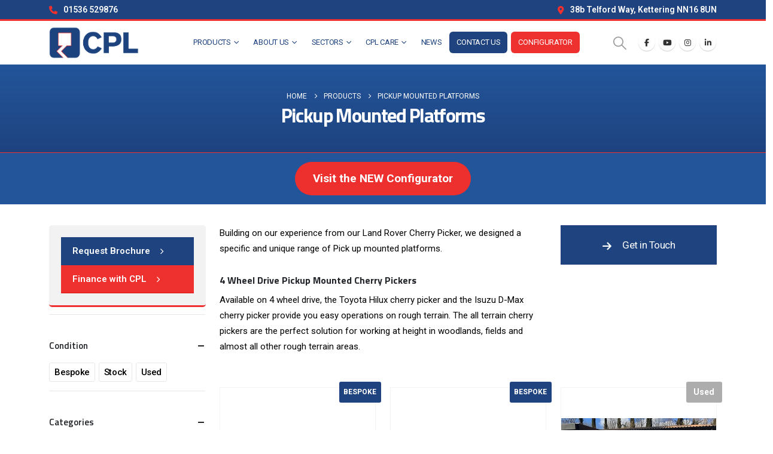

--- FILE ---
content_type: text/html; charset=UTF-8
request_url: https://cpl-ltd.com/product-category/pick-up-mounted-platforms/
body_size: 34819
content:
<!DOCTYPE html><html class=""  lang="en-GB" prefix="og: https://ogp.me/ns#"><head><meta http-equiv="X-UA-Compatible" content="IE=edge" /><meta http-equiv="Content-Type" content="text/html; charset=UTF-8" /><meta name="viewport" content="width=device-width, initial-scale=1, minimum-scale=1" /><link rel="profile" href="https://gmpg.org/xfn/11" /><link rel="pingback" href="https://cpl-ltd.com/xmlrpc.php" /> <script id="cookie-law-info-gcm-var-js" src="[data-uri]" defer></script> <script data-optimized="1" id="cookie-law-info-gcm-js" type="text/javascript" src="https://cpl-ltd.com/wp-content/litespeed/js/a76fd2f709b505431686fd8ce6d4bc57.js?ver=4bc57" defer data-deferred="1"></script> <script id="cookieyes" type="text/javascript" src="https://cdn-cookieyes.com/client_data/2e92d0f9c80a29ca97665899/script.js" defer data-deferred="1"></script> <script id="google_gtagjs-js-consent-mode-data-layer" src="[data-uri]" defer></script> <title>Pick Up Mounted Cherry Picker | CPL Ltd</title><meta name="description" content="Available on 4 wheel drive, the Toyota Hilux cherry picker and the Isuzu D-Max cherry picker provide you easy operations on rough terrain."/><meta name="robots" content="follow, index, max-snippet:-1, max-video-preview:-1, max-image-preview:large"/><link rel="canonical" href="https://cpl-ltd.com/product-category/pick-up-mounted-platforms/" /><meta property="og:locale" content="en_GB" /><meta property="og:type" content="article" /><meta property="og:title" content="Pick Up Mounted Cherry Picker | CPL Ltd" /><meta property="og:description" content="Available on 4 wheel drive, the Toyota Hilux cherry picker and the Isuzu D-Max cherry picker provide you easy operations on rough terrain." /><meta property="og:url" content="https://cpl-ltd.com/product-category/pick-up-mounted-platforms/" /><meta property="og:site_name" content="CPL Ltd" /><meta property="article:publisher" content="https://www.facebook.com/CumberlandPlatforms/" /><meta property="og:image" content="https://cpl-ltd.com/wp-content/uploads/2025/01/Social-logo.png" /><meta property="og:image:secure_url" content="https://cpl-ltd.com/wp-content/uploads/2025/01/Social-logo.png" /><meta property="og:image:width" content="1080" /><meta property="og:image:height" content="1080" /><meta property="og:image:alt" content="CPL Ltd new logo" /><meta property="og:image:type" content="image/png" /><meta name="twitter:card" content="summary_large_image" /><meta name="twitter:title" content="Pick Up Mounted Cherry Picker | CPL Ltd" /><meta name="twitter:description" content="Available on 4 wheel drive, the Toyota Hilux cherry picker and the Isuzu D-Max cherry picker provide you easy operations on rough terrain." /><meta name="twitter:site" content="@CPL38" /><meta name="twitter:image" content="https://cpl-ltd.com/wp-content/uploads/2025/01/Social-logo.png" /><meta name="twitter:label1" content="Products" /><meta name="twitter:data1" content="4" /> <script type="application/ld+json" class="rank-math-schema">{"@context":"https://schema.org","@graph":[{"@type":"Organization","@id":"https://cpl-ltd.com/#organization","name":"CPL Ltd","sameAs":["https://www.facebook.com/CumberlandPlatforms/","https://twitter.com/CPL38","https://www.linkedin.com/company/cpluk/","https://www.youtube.com/channel/UCrbZqdBc6t7X1PGwkJ1jqwA"]},{"@type":"WebSite","@id":"https://cpl-ltd.com/#website","url":"https://cpl-ltd.com","name":"CPL Ltd","alternateName":"Cumberland Platforms Ltd","publisher":{"@id":"https://cpl-ltd.com/#organization"},"inLanguage":"en-GB"},{"@type":"CollectionPage","@id":"https://cpl-ltd.com/product-category/pick-up-mounted-platforms/#webpage","url":"https://cpl-ltd.com/product-category/pick-up-mounted-platforms/","name":"Pick Up Mounted Cherry Picker | CPL Ltd","isPartOf":{"@id":"https://cpl-ltd.com/#website"},"inLanguage":"en-GB"}]}</script> <link rel='dns-prefetch' href='//js-eu1.hs-scripts.com' /><link rel='dns-prefetch' href='//www.googletagmanager.com' /><link rel="alternate" type="application/rss+xml" title="CPL &raquo; Feed" href="https://cpl-ltd.com/feed/" /><link rel="alternate" type="application/rss+xml" title="CPL &raquo; Comments Feed" href="https://cpl-ltd.com/comments/feed/" /><link rel="alternate" type="application/rss+xml" title="CPL &raquo; Pickup Mounted Platforms Category Feed" href="https://cpl-ltd.com/product-category/pick-up-mounted-platforms/feed/" /><link rel="shortcut icon" href="//cpl-ltd.com/wp-content/uploads/2025/05/favicon.png" type="image/x-icon" /><link rel="apple-touch-icon" href="//cpl-ltd.com/wp-content/uploads/2025/05/favicon.png" /><link rel="apple-touch-icon" sizes="120x120" href="//cpl-ltd.com/wp-content/uploads/2025/05/favicon.png" /><link rel="apple-touch-icon" sizes="76x76" href="//cpl-ltd.com/wp-content/uploads/2025/05/favicon.png" /><link rel="apple-touch-icon" sizes="152x152" href="//cpl-ltd.com/wp-content/uploads/2025/05/favicon.png" /><style id="litespeed-ccss">.br_alabel>span{padding:0;font-weight:700;display:inline-block;overflow:visible;text-overflow:clip;text-align:center;box-sizing:border-box;border:0 solid #fff0;position:relative;-webkit-box-orient:vertical;-webkit-box-direction:normal;-ms-flex-direction:column;flex-direction:column;-webkit-box-pack:center;-ms-flex-pack:center;justify-content:center}.br_alabel>span b{color:inherit}.berocket_better_labels:before,.berocket_better_labels:after{clear:both;content:" ";display:block}.berocket_better_labels.berocket_better_labels_image{position:absolute!important;top:0px!important;bottom:0px!important;left:0px!important;right:0px!important}.berocket_better_labels .berocket_better_labels_position_right{text-align:right;float:right;clear:right}.berocket_better_labels .berocket_better_labels_line{line-height:1px}.berocket_better_labels .berocket_better_labels_position_right .berocket_better_labels_line{clear:right}.berocket_better_labels .berocket_better_labels_line .br_alabel{display:inline-block;position:relative;top:0!important;left:0!important;right:0!important;line-height:1px}.berocket_better_labels .berocket_better_labels_position{display:flex;flex-direction:column}.berocket_better_labels .berocket_better_labels_position.berocket_better_labels_position_right{align-items:end}.berocket_better_labels .berocket_better_labels_position .berocket_better_labels_inline{display:flex;align-items:start}body:after{content:url(https://cpl-ltd.com/wp-content/plugins/instagram-feed/img/sbi-sprite.png);display:none}ul{box-sizing:border-box}:root{--wp--preset--font-size--normal:16px;--wp--preset--font-size--huge:42px}:root{--wp-admin-theme-color:#3858e9;--wp-admin-theme-color--rgb:56,88,233;--wp-admin-theme-color-darker-10:#2145e6;--wp-admin-theme-color-darker-10--rgb:33,69,230;--wp-admin-theme-color-darker-20:#183ad6;--wp-admin-theme-color-darker-20--rgb:24,58,214;--wp-admin-border-width-focus:2px}:root{--wp-admin-theme-color:#007cba;--wp-admin-theme-color--rgb:0,124,186;--wp-admin-theme-color-darker-10:#006ba1;--wp-admin-theme-color-darker-10--rgb:0,107,161;--wp-admin-theme-color-darker-20:#005a87;--wp-admin-theme-color-darker-20--rgb:0,90,135;--wp-admin-border-width-focus:2px;--wp-block-synced-color:#7a00df;--wp-block-synced-color--rgb:122,0,223;--wp-bound-block-color:var(--wp-block-synced-color)}:root{--wp-admin-theme-color:#007cba;--wp-admin-theme-color--rgb:0,124,186;--wp-admin-theme-color-darker-10:#006ba1;--wp-admin-theme-color-darker-10--rgb:0,107,161;--wp-admin-theme-color-darker-20:#005a87;--wp-admin-theme-color-darker-20--rgb:0,90,135;--wp-admin-border-width-focus:2px;--wp-block-synced-color:#7a00df;--wp-block-synced-color--rgb:122,0,223;--wp-bound-block-color:var(--wp-block-synced-color)}:root{--wp--preset--aspect-ratio--square:1;--wp--preset--aspect-ratio--4-3:4/3;--wp--preset--aspect-ratio--3-4:3/4;--wp--preset--aspect-ratio--3-2:3/2;--wp--preset--aspect-ratio--2-3:2/3;--wp--preset--aspect-ratio--16-9:16/9;--wp--preset--aspect-ratio--9-16:9/16;--wp--preset--color--black:#000000;--wp--preset--color--cyan-bluish-gray:#abb8c3;--wp--preset--color--white:#ffffff;--wp--preset--color--pale-pink:#f78da7;--wp--preset--color--vivid-red:#cf2e2e;--wp--preset--color--luminous-vivid-orange:#ff6900;--wp--preset--color--luminous-vivid-amber:#fcb900;--wp--preset--color--light-green-cyan:#7bdcb5;--wp--preset--color--vivid-green-cyan:#00d084;--wp--preset--color--pale-cyan-blue:#8ed1fc;--wp--preset--color--vivid-cyan-blue:#0693e3;--wp--preset--color--vivid-purple:#9b51e0;--wp--preset--color--primary:var(--porto-primary-color);--wp--preset--color--secondary:var(--porto-secondary-color);--wp--preset--color--tertiary:var(--porto-tertiary-color);--wp--preset--color--quaternary:var(--porto-quaternary-color);--wp--preset--color--dark:var(--porto-dark-color);--wp--preset--color--light:var(--porto-light-color);--wp--preset--color--primary-hover:var(--porto-primary-light-5);--wp--preset--gradient--vivid-cyan-blue-to-vivid-purple:linear-gradient(135deg,rgba(6,147,227,1) 0%,rgb(155,81,224) 100%);--wp--preset--gradient--light-green-cyan-to-vivid-green-cyan:linear-gradient(135deg,rgb(122,220,180) 0%,rgb(0,208,130) 100%);--wp--preset--gradient--luminous-vivid-amber-to-luminous-vivid-orange:linear-gradient(135deg,rgba(252,185,0,1) 0%,rgba(255,105,0,1) 100%);--wp--preset--gradient--luminous-vivid-orange-to-vivid-red:linear-gradient(135deg,rgba(255,105,0,1) 0%,rgb(207,46,46) 100%);--wp--preset--gradient--very-light-gray-to-cyan-bluish-gray:linear-gradient(135deg,rgb(238,238,238) 0%,rgb(169,184,195) 100%);--wp--preset--gradient--cool-to-warm-spectrum:linear-gradient(135deg,rgb(74,234,220) 0%,rgb(151,120,209) 20%,rgb(207,42,186) 40%,rgb(238,44,130) 60%,rgb(251,105,98) 80%,rgb(254,248,76) 100%);--wp--preset--gradient--blush-light-purple:linear-gradient(135deg,rgb(255,206,236) 0%,rgb(152,150,240) 100%);--wp--preset--gradient--blush-bordeaux:linear-gradient(135deg,rgb(254,205,165) 0%,rgb(254,45,45) 50%,rgb(107,0,62) 100%);--wp--preset--gradient--luminous-dusk:linear-gradient(135deg,rgb(255,203,112) 0%,rgb(199,81,192) 50%,rgb(65,88,208) 100%);--wp--preset--gradient--pale-ocean:linear-gradient(135deg,rgb(255,245,203) 0%,rgb(182,227,212) 50%,rgb(51,167,181) 100%);--wp--preset--gradient--electric-grass:linear-gradient(135deg,rgb(202,248,128) 0%,rgb(113,206,126) 100%);--wp--preset--gradient--midnight:linear-gradient(135deg,rgb(2,3,129) 0%,rgb(40,116,252) 100%);--wp--preset--font-size--small:13px;--wp--preset--font-size--medium:20px;--wp--preset--font-size--large:36px;--wp--preset--font-size--x-large:42px;--wp--preset--spacing--20:0.44rem;--wp--preset--spacing--30:0.67rem;--wp--preset--spacing--40:1rem;--wp--preset--spacing--50:1.5rem;--wp--preset--spacing--60:2.25rem;--wp--preset--spacing--70:3.38rem;--wp--preset--spacing--80:5.06rem;--wp--preset--shadow--natural:6px 6px 9px rgba(0, 0, 0, 0.2);--wp--preset--shadow--deep:12px 12px 50px rgba(0, 0, 0, 0.4);--wp--preset--shadow--sharp:6px 6px 0px rgba(0, 0, 0, 0.2);--wp--preset--shadow--outlined:6px 6px 0px -3px rgba(255, 255, 255, 1), 6px 6px rgba(0, 0, 0, 1);--wp--preset--shadow--crisp:6px 6px 0px rgba(0, 0, 0, 1)}button.pswp__button{box-shadow:none!important;background-image:url(https://cpl-ltd.com/wp-content/plugins/woocommerce/assets/css/photoswipe/default-skin/default-skin.png)!important}button.pswp__button,button.pswp__button--arrow--left::before,button.pswp__button--arrow--right::before{background-color:transparent!important}button.pswp__button--arrow--left,button.pswp__button--arrow--right{background-image:none!important}.pswp{display:none;position:absolute;width:100%;height:100%;left:0;top:0;overflow:hidden;-ms-touch-action:none;touch-action:none;z-index:1500;-webkit-text-size-adjust:100%;-webkit-backface-visibility:hidden;outline:0}.pswp *{-webkit-box-sizing:border-box;box-sizing:border-box}.pswp__bg{position:absolute;left:0;top:0;width:100%;height:100%;background:#000;opacity:0;-webkit-transform:translateZ(0);transform:translateZ(0);-webkit-backface-visibility:hidden;will-change:opacity}.pswp__scroll-wrap{position:absolute;left:0;top:0;width:100%;height:100%;overflow:hidden}.pswp__container{-ms-touch-action:none;touch-action:none;position:absolute;left:0;right:0;top:0;bottom:0}.pswp__container{-webkit-touch-callout:none}.pswp__bg{will-change:opacity}.pswp__container{-webkit-backface-visibility:hidden}.pswp__item{position:absolute;left:0;right:0;top:0;bottom:0;overflow:hidden}.pswp__button{width:44px;height:44px;position:relative;background:0 0;overflow:visible;-webkit-appearance:none;display:block;border:0;padding:0;margin:0;float:left;opacity:.75;-webkit-box-shadow:none;box-shadow:none}.pswp__button::-moz-focus-inner{padding:0;border:0}.pswp__button,.pswp__button--arrow--left:before,.pswp__button--arrow--right:before{background:url(https://cpl-ltd.com/wp-content/plugins/woocommerce/assets/css/photoswipe/default-skin/default-skin.png)0 0 no-repeat;background-size:264px 88px;width:44px;height:44px}.pswp__button--close{background-position:0-44px}.pswp__button--share{background-position:-44px -44px}.pswp__button--fs{display:none}.pswp__button--zoom{display:none;background-position:-88px 0}.pswp__button--arrow--left,.pswp__button--arrow--right{background:0 0;top:50%;margin-top:-50px;width:70px;height:100px;position:absolute}.pswp__button--arrow--left{left:0}.pswp__button--arrow--right{right:0}.pswp__button--arrow--left:before,.pswp__button--arrow--right:before{content:"";top:35px;background-color:rgb(0 0 0/.3);height:30px;width:32px;position:absolute}.pswp__button--arrow--left:before{left:6px;background-position:-138px -44px}.pswp__button--arrow--right:before{right:6px;background-position:-94px -44px}.pswp__share-modal{display:block;background:rgb(0 0 0/.5);width:100%;height:100%;top:0;left:0;padding:10px;position:absolute;z-index:1600;opacity:0;-webkit-backface-visibility:hidden;will-change:opacity}.pswp__share-modal--hidden{display:none}.pswp__share-tooltip{z-index:1620;position:absolute;background:#fff;top:56px;border-radius:2px;display:block;width:auto;right:44px;-webkit-box-shadow:0 2px 5px rgb(0 0 0/.25);box-shadow:0 2px 5px rgb(0 0 0/.25);-webkit-transform:translateY(6px);-ms-transform:translateY(6px);transform:translateY(6px);-webkit-backface-visibility:hidden;will-change:transform}.pswp__counter{position:relative;left:0;top:0;height:44px;font-size:13px;line-height:44px;color:#fff;opacity:.75;padding:0 10px;margin-inline-end:auto}.pswp__caption{position:absolute;left:0;bottom:0;width:100%;min-height:44px}.pswp__caption__center{text-align:left;max-width:420px;margin:0 auto;font-size:13px;padding:10px;line-height:20px;color:#ccc}.pswp__preloader{width:44px;height:44px;position:absolute;top:0;left:50%;margin-left:-22px;opacity:0;will-change:opacity;direction:ltr}.pswp__preloader__icn{width:20px;height:20px;margin:12px}@media screen and (max-width:1024px){.pswp__preloader{position:relative;left:auto;top:auto;margin:0;float:right}}.pswp__ui{-webkit-font-smoothing:auto;visibility:visible;opacity:1;z-index:1550}.pswp__top-bar{position:absolute;left:0;top:0;height:44px;width:100%;display:flex;justify-content:flex-end}.pswp__caption,.pswp__top-bar{-webkit-backface-visibility:hidden;will-change:opacity}.pswp__caption,.pswp__top-bar{background-color:rgb(0 0 0/.5)}.pswp__ui--hidden .pswp__button--arrow--left,.pswp__ui--hidden .pswp__button--arrow--right,.pswp__ui--hidden .pswp__caption,.pswp__ui--hidden .pswp__top-bar{opacity:.001}:root{--porto-grid-gutter-width:24px;--porto-color-dark:#1D2127;--porto-primary-color:#1e437f;--porto-primary-color-inverse:#FFFFFF;--porto-secondary-color:#BFBFBF;--porto-secondary-color-inverse:#FFFFFF;--porto-tertiary-color:#ee312e;--porto-tertiary-color-inverse:#FFFFFF;--porto-quaternary-color:#383F48;--porto-quaternary-color-inverse:#FFFFFF;--porto-dark-color:#212529;--porto-dark-color-inverse:#FFFFFF;--porto-light-color:#FFFFFF;--porto-light-color-inverse:#212529;--porto-body-ff:"Roboto";--porto-body-fw:400;--porto-body-fs:15px;--porto-body-lh:26px;--porto-body-ls:0;--porto-body-color:#000000;--porto-body-color-light-5:#0d0d0d;--porto-alt-ff:"Shadows Into Light";--porto-alt-fw:400;--porto-menu-text-transform:uppercase;--porto-add-to-cart-ff:"Poppins";--porto-column-spacing:12px;--porto-res-spacing:12px;--porto-fluid-spacing:24px;--porto-container-spacing:12px;--porto-primary-dark-5:#1a396b;--porto-primary-dark-10:#152e56;--porto-primary-dark-15:#102342;--porto-primary-dark-20:#0b182d;--porto-primary-light-5:#234e94;--porto-primary-light-7:#25539c;--porto-primary-light-10:#2859a9;--porto-primary-inverse-dark-10:#e6e6e6;--porto-secondary-dark-5:#b3b3b3;--porto-secondary-dark-10:#a6a6a6;--porto-secondary-dark-15:#999999;--porto-secondary-dark-20:#8c8c8c;--porto-secondary-light-5:#cccccc;--porto-secondary-light-7:#d1d1d1;--porto-secondary-light-10:#d9d9d9;--porto-secondary-inverse-dark-10:#e6e6e6;--porto-tertiary-dark-5:#ed1a17;--porto-tertiary-dark-10:#d81512;--porto-tertiary-dark-15:#c01310;--porto-tertiary-dark-20:#a9110e;--porto-tertiary-light-5:#f04946;--porto-tertiary-light-7:#f15250;--porto-tertiary-light-10:#f2605e;--porto-tertiary-inverse-dark-10:#e6e6e6;--porto-quaternary-dark-5:#2d333a;--porto-quaternary-dark-10:#22262c;--porto-quaternary-dark-15:#171a1d;--porto-quaternary-dark-20:#0c0d0f;--porto-quaternary-light-5:#444c57;--porto-quaternary-light-7:#48515d;--porto-quaternary-light-10:#4f5965;--porto-quaternary-inverse-dark-10:#e6e6e6;--porto-dark-dark-5:#16191b;--porto-dark-dark-10:#0b0c0d;--porto-dark-dark-15:#000000;--porto-dark-dark-20:#000000;--porto-dark-light-5:#2d3238;--porto-dark-light-7:#31373d;--porto-dark-light-10:#383f46;--porto-dark-inverse-dark-10:#e6e6e6;--porto-light-dark-5:#f3f3f3;--porto-light-dark-10:#e6e6e6;--porto-light-dark-15:#d9d9d9;--porto-light-dark-20:#cccccc;--porto-light-light-5:#ffffff;--porto-light-light-7:#ffffff;--porto-light-light-10:#ffffff;--porto-light-inverse-dark-10:#0b0c0d;--porto-bgc:#fff;--porto-body-bg:#fff;--porto-color-price:#444;--porto-widget-bgc:#fbfbfb;--porto-title-bgc:#f5f5f5;--porto-widget-bc:#ddd;--porto-input-bc:rgba(0,0,0,0.08);--porto-slide-bgc:#e7e7e7;--porto-heading-color:#222529;--porto-heading-light-8:#353a40;--porto-normal-bg:#fff;--porto-gray-bg:#dfdfdf;--porto-gray-1:#f4f4f4;--porto-gray-2:#e7e7e7;--porto-gray-3:#f4f4f4;--porto-gray-4:#ccc;--porto-gray-5:#e7e7e7;--porto-gray-6:#999;--porto-gray-7:#f4f4f4;--porto-gray-8:#f1f1f1;--porto-light-1:#fff;--porto-light-2:#fff;--porto-normal-bc:rgba(0,0,0,.06);--porto-label-bg1:rgba(255,255,255,.9)}.container{--porto-container-width:1140px}h1{--porto-h1-ff:"Titillium Web";--porto-h1-fw:700;--porto-h1-fs:36px;--porto-h1-lh:44px;--porto-h1-ls:normal}h2{--porto-h2-ff:"Titillium Web";--porto-h2-fw:700;--porto-h2-fs:30px;--porto-h2-lh:40px;--porto-h2-ls:0}h3{--porto-h3-ff:"Titillium Web";--porto-h3-fw:700;--porto-h3-fs:25px;--porto-h3-lh:32px;--porto-h3-ls:normal}#header .searchform{--porto-searchform-border-color:#00A3E3;--porto-searchform-text-color:#FFFFFF}#header{--porto-minicart-icon-color:#0088CC;--porto-header-link-color-regular:#999999;--porto-header-link-color-hover:#999999}li.menu-item,.sub-menu{--porto-mainmenu-popup-text-color-regular:#ffffff;--porto-mainmenu-popup-text-color-hover:#ffffff}li.menu-item{--porto-mainmenu-popup-text-hbg-color:#494949;--porto-submenu-item-bbw:0;--porto-submenu-item-lrp:15px}#header{--porto-header-top-link-fw:600}@media (max-width:575px){:root{--porto-mobile-fs-scale:0.8667;--porto-body-fs:13px;--porto-body-lh:24px;--porto-body-ls:0}h1{--porto-h1-fs:31.2px;--porto-h1-lh:40.6154px}h2{--porto-h2-fs:26px;--porto-h2-lh:36.9231px}h3{--porto-h3-fs:21.6667px;--porto-h3-lh:29.5385px}}#header .logo{--porto-logo-mw:150px;--porto-sticky-logo-mw:153.75px}@media (min-width:992px) and (max-width:1163px){.container{--porto-container-width:960px}}@media (min-width:1164px){#header .logo{--porto-logo-mw:150px}}@media (max-width:991px){:root{--porto-res-spacing:24px}#header .logo{--porto-logo-mw:123px}}@media (max-width:767px){#header .logo{--porto-logo-mw:123px}}@media (max-width:575px){:root{--porto-res-spacing:20px;--porto-fluid-spacing:20px;--porto-container-spacing:8px}}.vc_row:after,.vc_row:before{content:" ";display:table}.vc_row:after{clear:both}.vc_column_container{width:100%}.vc_row{margin-left:-15px;margin-right:-15px}#content .wpb_text_column :last-child,#content .wpb_text_column p:last-child,.wpb_text_column :last-child,.wpb_text_column p:last-child{margin-bottom:0}.wpb_content_element{margin-bottom:35px}.vc_row.vc_row-flex{box-sizing:border-box;display:flex;flex-wrap:wrap}.vc_row.vc_row-flex>.vc_column_container{display:flex}.vc_row.vc_row-flex>.vc_column_container>.vc_column-inner{display:flex;flex-direction:column;flex-grow:1;z-index:1}@media (forced-colors:active),(forced-colors:none){.vc_row.vc_row-flex>.vc_column_container>.vc_column-inner>*{min-height:1em}}.vc_row.vc_row-flex:after,.vc_row.vc_row-flex:before{display:none}.vc_row.vc_row-o-content-middle>.vc_column_container>.vc_column-inner{justify-content:center}.vc_column-inner:after,.vc_column-inner:before{content:" ";display:table}.vc_column-inner:after{clear:both}.vc_row.vc_column-gap-1{margin-left:-15.5px;margin-right:-15.5px}.vc_row.vc_column-gap-1>.vc_column_container{padding:.5px}.vc_column_container{padding-left:0;padding-right:0}.vc_column_container>.vc_column-inner{box-sizing:border-box;padding-left:15px;padding-right:15px;width:100%}.vc_row-has-fill+.vc_row>.vc_column_container>.vc_column-inner,.vc_row-has-fill>.vc_column_container>.vc_column-inner{padding-top:35px}.vc_row.vc_row-o-equal-height>.vc_column_container{align-items:stretch}.vc_btn3-container{display:block;margin-bottom:21.73913043px;max-width:100%}.vc_btn3.vc_btn3-shape-round{border-radius:2em}.vc_btn3-container.vc_btn3-left{text-align:left}.col-lg-12,.col-md-4,.col-md-5,.col-md-7,.col-md-8,.col-md-12{width:100%;flex:0 0 auto}:root{--bs-blue:#0d6efd;--bs-indigo:#6610f2;--bs-purple:#6f42c1;--bs-pink:#d63384;--bs-red:#dc3545;--bs-orange:#fd7e14;--bs-yellow:#ffc107;--bs-green:#198754;--bs-teal:#20c997;--bs-cyan:#0dcaf0;--bs-white:#fff;--bs-gray:#6c757d;--bs-gray-dark:#343a40;--bs-primary:#1e437f;--bs-secondary:#BFBFBF;--bs-success:#47a447;--bs-info:#5bc0de;--bs-warning:#ed9c28;--bs-danger:#d2322d;--bs-light:#f8f9fa;--bs-dark:#1d2127;--bs-font-sans-serif:system-ui, -apple-system, "Segoe UI", Roboto, "Helvetica Neue", Arial, "Noto Sans", "Liberation Sans", sans-serif, "Apple Color Emoji", "Segoe UI Emoji", "Segoe UI Symbol", "Noto Color Emoji";--bs-font-monospace:SFMono-Regular, Menlo, Monaco, Consolas, "Liberation Mono", "Courier New", monospace;--bs-gradient:linear-gradient(180deg, rgba(255, 255, 255, 0.15), rgba(255, 255, 255, 0))}*,*::before,*::after{box-sizing:border-box}@media (prefers-reduced-motion:no-preference){:root{scroll-behavior:smooth}}body{margin:0;font-family:Roboto,sans-serif;font-size:.9375rem;font-weight:400;line-height:1.7333;color:#777;background-color:#fff;-webkit-text-size-adjust:100%}hr{margin:1rem 0;color:inherit;background-color:currentColor;border:0;opacity:.25}hr:not([size]){height:1px}h1,h2,h3{margin-top:0;margin-bottom:.5rem;font-weight:500;line-height:1.2}h1{font-size:calc(1.359375rem + 1.3125vw)}@media (min-width:1200px){h1{font-size:2.34375rem}}h2{font-size:calc(1.3125rem + 0.75vw)}@media (min-width:1200px){h2{font-size:1.875rem}}h3{font-size:calc(1.2890625rem + 0.46875vw)}@media (min-width:1200px){h3{font-size:1.640625rem}}p{margin-top:0;margin-bottom:1rem}ul{padding-left:2rem}ul{margin-top:0;margin-bottom:1rem}ul ul{margin-bottom:0}b,strong{font-weight:bolder}small{font-size:.875em}a{color:#1e437f;text-decoration:none}img{vertical-align:middle}table{caption-side:bottom;border-collapse:collapse}th{text-align:inherit;text-align:-webkit-match-parent}tbody,tr,td,th{border-color:inherit;border-style:solid;border-width:0}label{display:inline-block}button{border-radius:0}input,button,select,textarea{margin:0;font-family:inherit;font-size:inherit;line-height:inherit}button,select{text-transform:none}select{word-wrap:normal}button,[type="submit"]{-webkit-appearance:button}::-moz-focus-inner{padding:0;border-style:none}textarea{resize:vertical}::-webkit-datetime-edit-fields-wrapper,::-webkit-datetime-edit-text,::-webkit-datetime-edit-minute,::-webkit-datetime-edit-hour-field,::-webkit-datetime-edit-day-field,::-webkit-datetime-edit-month-field,::-webkit-datetime-edit-year-field{padding:0}::-webkit-inner-spin-button{height:auto}::-webkit-search-decoration{-webkit-appearance:none}::-webkit-color-swatch-wrapper{padding:0}::file-selector-button{font:inherit}::-webkit-file-upload-button{font:inherit;-webkit-appearance:button}.img-thumbnail{padding:0;background-color:#fff;border:0 solid #fff0;border-radius:0;max-width:100%;height:auto}.container{width:100%;padding-right:var(--bs-gutter-x,12px);padding-left:var(--bs-gutter-x,12px);margin-right:auto;margin-left:auto}@media (min-width:576px){.container{max-width:540px;--porto-flick-carousel-width:540px}}@media (min-width:768px){.container{max-width:720px;--porto-flick-carousel-width:720px}}@media (min-width:992px){.container{max-width:960px;--porto-flick-carousel-width:960px}}@media (min-width:1164px){.container{max-width:1140px;--porto-flick-carousel-width:1140px}}@media (min-width:1408px){.container{max-width:1140px;--porto-flick-carousel-width:1140px}}.row{--bs-gutter-x:24px;--bs-gutter-y:0;display:flex;flex-wrap:wrap;margin-top:calc(var(--bs-gutter-y)*-1);margin-right:calc(var(--bs-gutter-x)/-2);margin-left:calc(var(--bs-gutter-x)/-2)}.row>*{flex-shrink:0;max-width:100%;padding-right:calc(var(--bs-gutter-x)/2);padding-left:calc(var(--bs-gutter-x)/2);margin-top:var(--bs-gutter-y)}@media (min-width:768px){.col-md-4{width:33.3333333333%}.col-md-5{width:41.6666666667%}.col-md-7{width:58.3333333333%}.col-md-8{width:66.6666666667%}.col-md-12{width:100%}}@media (min-width:992px){.col-lg-12{width:100%}}.table{--bs-table-bg:transparent;--bs-table-accent-bg:transparent;--bs-table-striped-color:#777;--bs-table-striped-bg:#f9f9f9;--bs-table-active-color:#777;--bs-table-active-bg:#f5f5f5;--bs-table-hover-color:#777;--bs-table-hover-bg:#f5f5f5;width:100%;margin-bottom:1rem;color:#777;vertical-align:top;border-color:#ddd}.table>:not(caption)>*>*{padding:.5rem .5rem;background-color:var(--bs-table-bg);border-bottom-width:1px;box-shadow:inset 0 0 0 9999px var(--bs-table-accent-bg)}.table>tbody{vertical-align:inherit}.table-striped>tbody>tr:nth-of-type(odd){--bs-table-accent-bg:var(--bs-table-striped-bg);color:var(--bs-table-striped-color)}.btn{display:inline-block;font-weight:400;color:#777;text-align:center;vertical-align:middle;background-color:#fff0;border:1px solid #fff0;border-radius:0}.btn-sm{padding:.25rem .5rem;font-size:.8203125rem;border-radius:0}.nav{display:flex;flex-wrap:wrap;padding-left:0;margin-bottom:0;list-style:none}.nav-tabs{border-bottom:1px solid #e7e7e7}.nav-fill .nav-item{flex:1 1 auto;text-align:center}.breadcrumb{display:flex;flex-wrap:wrap;padding:0 0;margin-bottom:1rem;list-style:none}.vc_column_container{position:relative}.d-none{display:none!important}.text-center{text-align:center!important}.container{padding-left:12px;padding-right:12px}.fas{-moz-osx-font-smoothing:grayscale;-webkit-font-smoothing:antialiased;display:var(--fa-display,inline-block);font-style:normal;font-variant:normal;line-height:1;text-rendering:auto}.fas{font-family:"Font Awesome 6 Free"}.fa-at:before{content:"@"}.fa-bars:before{content:""}.fa-phone:before{content:""}.fa-map-marker-alt:before{content:""}:host,:root{--fa-style-family-brands:"Font Awesome 6 Brands";--fa-font-brands:normal 400 1em/1 "Font Awesome 6 Brands"}:host,:root{--fa-style-family-classic:"Font Awesome 6 Free";--fa-font-regular:normal 400 1em/1 "Font Awesome 6 Free"}:host,:root{--fa-style-family-classic:"Font Awesome 6 Free";--fa-font-solid:normal 900 1em/1 "Font Awesome 6 Free"}.fas{font-weight:900}.owl-carousel{display:none;width:100%;position:relative;z-index:1}button.mfp-close{overflow:visible;background:#fff0;border:0;-webkit-appearance:none;display:block;outline:none;padding:0;z-index:9046;box-shadow:none;touch-action:manipulation}button::-moz-focus-inner{padding:0;border:0}.mfp-close{width:44px;height:44px;line-height:44px;position:absolute;right:0;top:0;text-decoration:none;text-align:center;opacity:.65;padding:0 0 18px 10px;color:#FFF;font-style:normal;font-size:28px;font-family:Arial,Baskerville,monospace}[class^=porto-icon-]:before{font-family:"porto";font-style:normal;font-weight:400;speak:none;display:inline-block;text-decoration:inherit;width:1em;margin-right:.1em;text-align:center;font-variant:normal;text-transform:none;line-height:1em;margin-left:.1em;-webkit-font-smoothing:antialiased;-moz-osx-font-smoothing:grayscale}.porto-icon-plus:before{content:""}.porto-icon-magnifier:before{content:""}@media (prefers-reduced-motion:no-preference){:root{scroll-behavior:auto}}html{direction:ltr;overflow-x:hidden;box-shadow:none!important;font-size:calc(16px*var(--porto-mobile-fs-scale, 1))}body{font:var(--porto-body-fst,normal) var(--porto-body-fw,400) var(--porto-body-fs,14px)/var(--porto-body-lh,24px) var(--porto-body-ff),sans-serif;letter-spacing:var(--porto-body-ls,0);color:var(--porto-body-color)}.clear{float:none;clear:both}.row:after,.row:before{content:none}input{max-width:100%}h1{font:var(--porto-h1-fst,normal) var(--porto-h1-fw,700) var(--porto-h1-fs,2.6em)/var(--porto-h1-lh,44px) var(--porto-h1-ff,var(--porto-body-ff)),sans-serif;color:var(--porto-h1-color,var(--porto-heading-color));letter-spacing:var(--porto-h1-ls,-.05em);margin-bottom:32px}h2{font:var(--porto-h2-fst,normal) var(--porto-h2-fw,700) var(--porto-h2-fs,2.2em)/var(--porto-h2-lh,40px) var(--porto-h2-ff,var(--porto-body-ff)),sans-serif;color:var(--porto-h2-color,var(--porto-heading-color));letter-spacing:var(--porto-h2-ls,-.05em);margin-bottom:32px}h3{font:var(--porto-h3-fst,normal) var(--porto-h3-fw,700) var(--porto-h3-fs,1.8em)/var(--porto-h3-lh,32px) var(--porto-h3-ff,var(--porto-body-ff)),sans-serif;color:var(--porto-h3-color,var(--porto-heading-color));letter-spacing:var(--porto-h3-ls,-.05em);margin-bottom:20px}@media (max-width:575px){h2{line-height:40px}}.page-title{margin-top:0}p{margin:0 0 1.25rem}b,strong{font-weight:700}textarea{resize:vertical}input::-webkit-inner-spin-button,input::-webkit-outer-spin-button{-webkit-appearance:none}input[type=email],input[type=text],textarea{-webkit-appearance:none}input[type=email],input[type=text],select,textarea{border:1px solid;outline:none;box-shadow:none;text-align:left;line-height:1.42857;padding:8px 12px;font-size:.85rem;vertical-align:middle;height:auto}select{-webkit-appearance:none;-ms-appearance:none;-moz-appearance:none;background:#fff url(https://cpl-ltd.com/wp-content/themes/porto/images/select-bg.svg)right center/26px 60px no-repeat;text-indent:.01em;border-radius:0;padding-right:25px}@media (-ms-high-contrast:none),screen and (-ms-high-contrast:active){select::-ms-expand{display:none}}[type=submit]{border:1px solid var(--porto-primary-color);color:#fff;padding:8px 10px;line-height:1.42857}img{max-width:100%;height:auto;-webkit-user-drag:none;-moz-user-drag:none}.img-thumbnail{position:relative}.img-thumbnail .inner{display:block;overflow:hidden;position:relative;backface-visibility:hidden;transform:translate3d(0,0,0)}.btn{margin:0}.btn{padding:.533rem .933rem;font-size:.8rem;line-height:1.42857}.btn-sm{padding:.3rem .65rem;font-size:.75rem;line-height:1.5}button{border:1px solid #ccc}[type=submit],input.submit{background-color:var(--porto-primary-color);border-color:var(--porto-primary-color);color:var(--porto-primary-color-inverse)}.btn-primary{background-color:var(--porto-primary-color,#CCC);border-color:var(--porto-primary-color,#CCC) var(--porto-primary-color,#CCC) var(--porto-primary-dark-10,#b3b3b3);color:var(--porto-primary-color-inverse,#FFF)}.btn-dark{background-color:var(--porto-dark-color,#212529);border-color:var(--porto-dark-color,#212529) var(--porto-dark-color,#212529) var(--porto-dark-dark-10,#0a0c0d);color:var(--porto-dark-color-inverse,#FFF)}.btn-flat{display:inline-block}.btn-modern{text-transform:uppercase;font-size:.75rem;padding:.75rem 1.5rem;font-weight:600}.btn-modern.btn-sm{font-size:.7rem;padding:.7rem 1.4rem}.btn-gray{background-color:#eee;color:#222529}.btn i{display:inline-block;line-height:1}.tab-pane>:last-child{margin-bottom:0}li{line-height:var(--porto-body-lh)}.has-ccols:not(.owl-loaded){display:flex;width:auto}.has-ccols{flex-wrap:wrap}.has-ccols.owl-carousel:not(.owl-loaded){flex-wrap:nowrap;overflow:hidden}.has-ccols>*{max-width:100%;flex:0 0 auto;width:var(--porto-cw,100%)}.owl-carousel.has-ccols:not(.owl-loaded)>*{position:relative}.ccols-1{--porto-cw:100%}.ccols-3{--porto-cw:33.3333%}.has-ccols-spacing{margin-left:calc(-1*var(--porto-el-spacing, var(--porto-grid-gutter-width))/2);margin-right:calc(-1*var(--porto-el-spacing, var(--porto-grid-gutter-width))/2)}.has-ccols-spacing>*{padding-left:calc(var(--porto-el-spacing, var(--porto-grid-gutter-width))/2);padding-right:calc(var(--porto-el-spacing, var(--porto-grid-gutter-width))/2)}.owl-carousel{margin-bottom:20px}.owl-carousel .img-thumbnail{max-width:100%}.owl-carousel .img-thumbnail img{width:100%}.mfp-close{text-indent:-9999px;transform:rotateZ(45deg);width:41px;height:41px;color:#838383}.mfp-close:after,.mfp-close:before{content:"";position:absolute}.mfp-close:before{width:17px;top:20px;left:12px;border-top:1px solid}.mfp-close:after{height:17px;top:12px;left:20px;border-left:1px solid}body a{outline:none!important}.align-left{text-align:left}table{width:100%}table p{margin:0}td,th{padding:8px}.font-size-md{font-size:1em!important}.font-size-md>.vc_btn3{font-size:1em!important}hr{opacity:1;border:0;height:1px}hr{margin:1.375rem 0}hr.tall{margin:44px 0}.share-links{vertical-align:middle}.share-links a{font-size:.8rem;color:#fff;text-indent:-9999em;text-align:center;width:2.2857em;height:2.2857em;display:inline-block;margin:.2857em .5714em .2857em 0;position:relative;vertical-align:middle;transform:translate3d(0,0,0)}.share-links a:before{font-family:var(--fa-style-family-brands,"Font Awesome 6 Brands");text-indent:0;position:absolute;left:0;right:0;top:0;bottom:0;line-height:23px;height:22px;margin:auto;z-index:2}.share-links .share-facebook{background:#3b5a9a}.share-links .share-facebook:before{content:""}.share-links .share-linkedin{background:#0073b2}.share-links .share-linkedin:before{content:""}.share-links .share-youtube{background:#c3191e}.share-links .share-youtube:before{content:""}.share-links .share-instagram{background:#7c4a3a}.share-links .share-instagram:before{content:""}.accordion-menu .arrow,.page-top ul.breadcrumb>li .delimiter,.star-rating{font-family:var(--fa-style-family-classic,"Font Awesome 6 Free");font-weight:900;-webkit-font-smoothing:antialiased;-moz-osx-font-smoothing:grayscale}.porto-lazyload:not(.lazy-load-loaded){opacity:0}.star-rating{display:block;float:none;position:relative;font-size:11px;height:1.2em;line-height:1.2em;overflow:hidden;position:relative;width:6em;letter-spacing:.1em;text-align:left;white-space:nowrap}.star-rating:before{content:"""""""""";float:left;left:0;position:absolute;top:0}.star-rating span{float:left;left:0;overflow:hidden;padding-top:1.5em;position:absolute;top:0}.star-rating span:before{color:#6a6a6d;content:"""""""""";left:0;position:absolute;top:0}.entry-title{margin-top:0}.comment-respond{margin-top:3rem;padding-bottom:0}.comment-respond h3{margin:0 0 20px}#cancel-comment-reply-link{margin-left:10px}.comment-form{padding:30px 30px 10px;background:var(--porto-gray-7);border-radius:5px}.comment-form label:first-child{display:block}.comment-form input[type=email],.comment-form input[type=text],.comment-form select,.comment-form textarea{width:100%}.tab-content .comment-form{padding-bottom:22px}[data-appear-animation]{opacity:0}.vc_row.wpb_row{margin-bottom:0}.vc_row:not(.row){margin-left:0;margin-right:0}@media (max-width:991px){.container{padding-left:var(--porto-fluid-spacing);padding-right:var(--porto-fluid-spacing)}}.mega-menu{margin:0;padding:0;list-style:none}.mega-menu li.menu-item{display:block;position:relative;margin:0}.mega-menu li.menu-item>a{display:block;text-align:left;position:relative;margin-top:0;margin-bottom:0}.mega-menu ul.sub-menu{padding-left:0;list-style:none}.mega-menu{display:flex;flex-wrap:wrap}.mega-menu>li.menu-item>a{display:inline-block;font-size:.8571em;font-weight:700;line-height:20px;padding:9px 12px 8px;text-transform:var(--porto-menu-text-transform)}.mega-menu .popup{position:absolute;text-align:left;top:100%;margin:0;z-index:111;min-width:100%;line-height:20px;will-change:transform,top;font-size:.9em;max-width:none;max-height:none}.porto-narrow-sub-menu .menu-item{line-height:inherit}.porto-narrow-sub-menu{min-width:200px;padding:5px 0;box-shadow:0 5px 8px rgb(0 0 0/.15);border-top:0 solid var(--porto-primary-color);background:var(--porto-primary-color);z-index:10}.porto-narrow-sub-menu li.menu-item>a{color:#fff;padding:8px var(--porto-submenu-item-lrp,18px);border-bottom:var(--porto-submenu-item-bbw,1px) solid rgb(255 255 255/.2);white-space:nowrap}.porto-narrow-sub-menu li.menu-item:last-child>a{border-bottom-width:0}.mega-menu .popup{top:-3000px}.mega-menu .popup li.menu-item>a{transform:translate3d(0,-5px,0)}.mega-menu>li.menu-item .popup{transform:translate3d(0,-5px,0)}.mega-menu.show-arrow>li.has-sub>a:after{display:inline-block;content:"";font-family:"porto";font-weight:400;font-size:1em;margin:0 0 0 5px;line-height:1}.mega-menu.menu-flat>li.menu-item{margin-right:0}.mega-menu.menu-flat .popup{margin:0}.menu-flat .porto-narrow-sub-menu{border-radius:0!important}.accordion-menu{margin:0;padding:0;list-style:none;font-size:.9em}.accordion-menu ul.sub-menu>li,.accordion-menu>li{position:relative}.accordion-menu li.menu-item{margin:0}.accordion-menu li.menu-item>a{position:relative;display:block;outline:medium none;text-decoration:none;text-align:left;margin:1px 0 0;padding:5px 6px;line-height:25px;font-weight:700;font-family:inherit;font-size:inherit}.accordion-menu li.menu-item.has-sub>a{padding-right:33px}.accordion-menu ul.sub-menu{display:none;list-style:none;margin:0;padding:0 0 0 10px}.accordion-menu .arrow{position:absolute;right:5px;display:block;width:30px;text-align:center;vertical-align:top;z-index:10}.accordion-menu .arrow:before{content:""}#header .searchform-popup .search-toggle{color:var(--porto-header-link-color-regular,#999)}#header .header-right{text-align:right}#header .header-main .container{position:relative;display:table}#header .header-main .container>div{display:table-cell;position:relative;vertical-align:middle}#header .header-main{position:relative}#header .header-main .container{min-height:68px}@media (max-width:575px){#header .header-main .container{min-height:43px}}#header .logo{margin:0;padding:0;min-width:80px;line-height:0;max-width:var(--porto-logo-mw)}#header .logo a{display:inline-block;max-width:100%}#header .logo img{display:none;color:#fff0;max-width:100%;transform-origin:left center}#header .logo .standard-logo{display:inline-block}@media not all,only screen and (min-resolution:1.5dppx),only screen and (min-resolution:144dpi){#header .logo .standard-logo{display:none}#header .logo .retina-logo{display:inline-block}}#header .searchform{display:inline-block;border:1px solid var(--porto-searchform-border-color,#ccc);line-height:38px;font-size:.8125rem;padding:0;vertical-align:middle}@media (max-width:991px){#header .searchform{border-width:5px;display:none;position:absolute;right:-25px;top:100%;margin-top:8px;z-index:1003;box-shadow:0 5px 8px rgb(0 0 0/.15)}}@media (max-width:375px){#header .searchform{right:-80px}}#header .searchform .searchform-fields{display:flex}#header .searchform .button-wrap,#header .searchform .text{display:block;text-align:left}#header .searchform .button-wrap{margin:0}#header .searchform button,#header .searchform input{background:none;border-radius:0;border:none;outline:none;box-shadow:none;margin-bottom:0;display:block;color:var(--porto-searchform-text-color,var(--porto-body-color))}#header .searchform input:-ms-input-placeholder{opacity:.7}#header .searchform input::-ms-input-placeholder{opacity:.7}#header .searchform button,#header .searchform input{height:40px}#header .searchform input{padding:0 15px 0 15px;width:398px;font-size:inherit}@media (max-width:767px){#header .searchform input{width:280px}}@media (max-width:575px){#header .searchform input{width:234px}}@media (max-width:374px){#header .searchform input{width:200px}}@media (max-width:320px){#header .searchform input{width:190px}}#header .searchform input{border-right:1px solid var(--porto-searchform-border-color,#ccc)}#header .searchform-popup{display:inline-block;position:relative}#header .searchform-popup .search-toggle{display:none;text-align:center;position:relative;font-size:26px;vertical-align:middle}#header .searchform-popup .search-toggle:after{content:"";position:absolute;z-index:1003;display:none;left:50%;top:100%;margin-left:-11px;margin-top:-13px;width:22px;height:22px;border:11px solid #fff0;border-bottom-color:inherit}@media (max-width:991px){#header .searchform-popup .search-toggle{display:inline-block}}@media (max-width:575px){#header .searchform-popup .searchform{border-width:3px;margin-top:6px}}#header .search-rounded.simple-search-layout .searchform-fields{border-radius:20px}#header .search-rounded.simple-search-layout button,#header .search-rounded.simple-search-layout input{height:36px}#header .search-rounded input{padding:0 15px 0 20px;border-radius:20px 0 0 20px}#header .search-rounded button{padding:0 16px 0 13px;border-radius:0 20px 20px 0}@media (max-width:767px){#header .header-right .searchform{left:auto;right:-22px}}@media (max-width:575px){#header .header-right .searchform{right:-18px}}#header .search-dropdown .search-toggle{display:inline-block}#header .search-dropdown .searchform{border-width:5px;display:none;position:absolute;top:100%;margin-top:8px;z-index:1003;box-shadow:0 5px 8px rgb(0 0 0/.1)}@media (min-width:992px){#header .search-dropdown .searchform{left:-25px}}#header .header-right .search-dropdown .searchform{left:auto;right:-22px}#header .simple-search-layout .searchform{padding:15px 17px;border:none;z-index:1002;top:100%;box-shadow:0 10px 30px 10px rgb(0 0 0/.05)}#header .simple-search-layout .searchform:not(.searchform-cats) input{border:none}#header .simple-search-layout .searchform-fields{border:1px solid #eee}#header .simple-search-layout input{max-width:220px}#header .search-toggle .search-text{display:none;text-transform:uppercase;margin-left:5px}#header .share-links{display:inline-block;vertical-align:middle;font-weight:400}#header .share-links>a{box-shadow:0 1px 1px 0 rgb(0 0 0/.2)}#header .main-menu{text-align:left;background:none}@media (max-width:991px){#header .main-menu{display:none}}#header .main-menu>li.menu-item{margin:0 1px 0 0}#header .main-menu>li.menu-item:last-child{margin-right:0}#header .mobile-toggle{padding:7px 13px;text-align:center;display:none;font-size:13px;vertical-align:middle;margin:8px 0 8px 1em;line-height:20px;border-radius:.25rem}@media (max-width:991px){#header .mobile-toggle{display:inline-block}}.searchform{position:relative}.searchform .live-search-list{font-size:14px;position:absolute;top:100%;right:0;width:100%;min-width:200px;z-index:112;max-height:0}#header .searchform .button-wrap .btn{display:flex;align-items:center;justify-content:center}.searchform .btn i{padding:0 .4rem}.page-top{background-color:#171717;padding:12px 0;position:relative;text-align:left}.page-top .breadcrumbs-wrap{font-size:.75rem;position:relative}.page-top ul.breadcrumb{border-radius:0;background:none;margin:0;padding:0}.page-top ul.breadcrumb>li{text-shadow:none;text-transform:uppercase;line-height:inherit}.page-top ul.breadcrumb>li a{display:inline-block;border-color:#fff0;background:#fff0}.page-top ul.breadcrumb>li+li:before{display:none}.page-top ul.breadcrumb li span{margin-left:5px}.page-top ul.breadcrumb li span:first-child{margin-left:0}.page-top .page-title{display:inline-block;font:400 2.2em/1.2 var(--porto-h1-ff,var(--porto-body-ff)),sans-serif;margin:0;position:relative;letter-spacing:-.05em;text-transform:none;z-index:2}@media (max-width:767px){.page-top .page-title{font-size:2em}}.page-top ul.breadcrumb>li .delimiter{display:block;float:right;margin:0 4px;width:20px;text-align:center;font-style:normal;font-size:12px}.page-top ul.breadcrumb>li .delimiter:before{content:"/ ";position:relative;right:-2px}.page-top ul.breadcrumb>li .delimiter.delimiter-2{font-family:"Porto";font-weight:400}.page-top ul.breadcrumb>li .delimiter.delimiter-2:before{content:"";right:-1px}.sidebar-overlay{display:none}.container:after,.container:before{content:none}.page-wrapper{position:relative;left:0}@media (max-width:767px){.page-wrapper{overflow:hidden}}@media (max-width:991px){.container{max-width:none}}.header-wrapper{position:relative}#main{position:relative;margin-left:auto;margin-right:auto;background:var(--porto-body-bg)}.main-content{padding-top:35px;padding-bottom:40px}#header .header-top .container{position:relative;display:table}#header .header-top .container>div{display:table-cell;position:relative;vertical-align:middle}#header .header-center,#header .header-left{text-align:left}#header .header-main .header-left{padding:27px 0}@media (max-width:991px){#header .header-main .header-left{padding:20px 0}}#header .header-main .header-center{padding:20px 15px;text-align:center}@media (max-width:991px){#header .header-main .header-center{padding:20px 0;text-align:left}}#header .header-main .header-right{padding:20px 0}#header .header-top{position:relative;z-index:1001;font-size:.7857em}.header-top{display:flex;align-items:center}#header .header-main .header-row,#header .header-top .header-row{display:flex}#header .header-main .header-row>div,#header .header-top .header-row>div{display:flex}.header-row{flex-flow:row nowrap;align-items:center;justify-content:space-between;width:100%}.header-row>div{align-items:center;max-height:100%;max-width:100%}.header-row .header-center,.header-row .header-left,.header-row .header-right{display:flex;flex-wrap:wrap}.header-row .header-left{margin-right:auto;justify-content:flex-start}.header-row .header-center{margin:0 auto;padding-left:15px;padding-right:15px;justify-content:center}.header-row .header-right{margin-left:auto;justify-content:flex-end}.header-col>:not(.header-col-wide){margin-left:.875rem}.header-col>:not(.header-col-wide):first-child{margin-left:0}.header-has-center .header-row>div:not(.header-center){flex:1}@media (min-width:992px){.visible-for-sm{display:none!important}}@media (max-width:991px){.header-has-not-center-sm .header-row>div:not(.header-center){flex:0 0 auto}.hidden-for-sm{display:none!important}}.mobile-tabs{margin:15px 0 15px}.mobile-tabs .mobile-tab-items{border-bottom:2px solid #e7e7e7}.mobile-tabs .mobile-tab-item{padding:10px;margin-bottom:-2px;font-weight:600;border-bottom:2px solid #fff0}.mobile-tabs .mobile-tab-item.active{border-bottom-color:var(--porto-primary-color);color:var(--porto-primary-color)}.mobile-tabs .mobile-tab-item a{color:inherit}.mobile-tabs .mobile-tab-content{position:relative;width:100%}.mobile-tabs .tab-pane{display:none}.mobile-tabs .tab-pane.active{display:block}#side-nav-panel{position:fixed;height:100%;width:290px;top:0;bottom:0;font-size:14px;left:0;overflow-x:hidden;overflow-y:auto;z-index:9001;background-color:#1d1e20;color:#fff;-webkit-overflow-scrolling:touch;transform:translateX(-290px)}#side-nav-panel .accordion-menu>li.menu-item>a{text-transform:capitalize;letter-spacing:-.03em}#side-nav-panel .accordion-menu>li.menu-item a{font-weight:500;padding:14px 43px 14px 16px}#side-nav-panel .accordion-menu li.menu-item.has-sub>a{padding-right:43px}#side-nav-panel .accordion-menu .arrow{font-family:"porto";font-size:15px;height:53px;line-height:53px;top:0}#side-nav-panel .accordion-menu .arrow:before{content:""}#side-nav-panel .accordion-menu li:not(:last-child){border-bottom:1px solid #242527}#side-nav-panel .accordion-menu{font-size:1em}#side-nav-panel .accordion-menu .arrow{right:0;width:43px}#side-nav-panel .mobile-menu{font-size:1em}#side-nav-panel .share-links{font-size:1em;margin:15px 0;padding:0 5px;text-align:center}.porto-btn-text{font-family:inherit;font-weight:inherit;font-size:inherit;font-style:inherit;line-height:inherit;color:inherit}.porto-btn-ctn-center{margin-bottom:35px}.row.vc_column-gap-1{--bs-gutter-x:1px}.row[class*="vc_column-gap-"]{margin-left:calc(var(--bs-gutter-x)/-2);margin-right:calc(var(--bs-gutter-x)/-2)}.vc_column_container>.vc_column-inner{padding:0}.vc_row .vc_column_container>.wpb_wrapper.vc_column-inner{padding-top:0}.resp-tab-content{box-shadow:0 1px 5px 0 rgb(0 0 0/.04);border-top:0;padding:15px}@media (max-width:767px){.resp-tab-content{border-radius:0!important;border-top:none;box-shadow:none}.resp-tab-content{border-color:var(--porto-gray-2)}}.resp-tabs-list li{display:inline-block;float:none;font-size:1em;font-weight:400;color:var(--porto-primary-color);margin-right:1px;padding:10px 15px}.resp-tabs-list li:last-child{margin-right:0}.resp-tabs-list li{background:var(--porto-gray-1);border:1px solid var(--porto-gray-5);border-top-width:3px;border-bottom:none}.tab-content{padding:15px}.tab-content h2{font-size:1.4286em;line-height:1.4;font-weight:400;margin-bottom:1.0714em}.tab-content p{margin-bottom:10px}.tab-content table{margin-top:20px}.tab-content table p{margin:0}.tab-content *:last-child{margin-bottom:0}.nav-tabs{margin:0;text-align:left;border-bottom-color:var(--porto-gray-2)}.tab-content{background:var(--porto-light-1);border:1px solid var(--porto-gray-2);box-shadow:0 1px 5px 0 rgb(0 0 0/.04);border-top-width:0;padding:15px}.porto-btn{border:inherit;border-radius:0;font-size:12px;font-weight:400;line-height:1.4em;color:inherit;background:#fff0;display:inline-block;margin:0;padding:25px 80px;outline:0;text-align:center;position:relative;overflow:hidden;z-index:1;max-width:100%;visibility:visible;backface-visibility:hidden}.porto-btn:after{content:"";position:absolute;z-index:-1}.porto-btn-data{z-index:3;position:inherit;display:block;font-family:inherit;font-weight:inherit;font-size:inherit;color:inherit}a.porto-btn{background:inherit;color:inherit}a.porto-btn:visited{color:inherit;background:inherit;box-shadow:inherit;outline:0}.porto-btn-ctn-center{display:block;text-align:center}a.porto-btn-normal{padding:15px 30px}@media (max-width:768px){a.porto-btn-normal{padding:10px 24px}}.porto-btn-hover{width:100%;height:100%;top:0;left:0;bottom:0;right:0;position:absolute;background:#fff0;z-index:2}.porto-btn-bottom-bg .porto-btn-hover{top:100%;background:#ccc}.porto-btn-hover{opacity:0}.porto-icon{display:inline-block;font-size:32px;height:2em;width:2em;text-align:center;line-height:2em;box-sizing:content-box!important}.porto-icon i{line-height:inherit}.porto-icon.none{font-size:35px;height:1em;width:auto;line-height:1}.porto-sicon-title{margin:3px 0}a.porto-sicon-box-link{text-decoration:none;border:none;display:block}.porto-sicon-box.default-icon{display:flex;align-items:center}.default-icon .porto-sicon-default .porto-icon{margin-right:15px}.porto-sicon-box{margin-bottom:20px}.porto-sicon-box .porto-icon{vertical-align:middle}.vc_btn3{display:inline-block}.vc_btn3-container{margin-bottom:20px}.vc_btn3.vc_btn3-shape-round{border-radius:2em!important}.vc_btn3-container.vc_btn3-left{text-align:left}#header .main-menu .popup{left:-15px;right:auto}.price{line-height:1;font-weight:600;font-size:2.5714em}.price{color:var(--porto-color-price)}.product_title{font-size:2em;font-weight:600;margin-bottom:.5em;color:var(--porto-color-price)}.woocommerce-product-rating{color:#999;margin-bottom:1.4286em;margin-top:0;font-size:.9286em}.woocommerce-product-rating .star-rating{font-size:1.2857em;display:inline-block;margin-right:.7143em;position:relative}.woocommerce-product-rating .review-link{display:inline-block}.woocommerce-product-rating .review-link a:first-child{padding-left:0}.woocommerce-product-rating a{color:inherit;display:inline-block;vertical-align:bottom;padding:0 .7143em}.product-summary-wrap .summary,.product-summary-wrap .summary-before{margin-bottom:2rem}.product-summary-wrap .description{margin-bottom:1em}.product-summary-wrap .description p:last-child{margin-bottom:0}@media (max-width:767px){.product-summary-wrap .summary{margin-right:0}}.product-summary-wrap .product_meta{margin:1.2143em 0}.product-summary-wrap .product_meta span a{display:inline-block;font-weight:400;color:#777}.product-summary-wrap .price{color:var(--porto-heading-color)}.product_meta .posted_in{display:block;margin-bottom:.25rem}.summary-before{position:relative}@media (max-width:991px){.summary-before{margin-left:auto;margin-right:auto}}.summary-before .labels{position:absolute;line-height:1;color:#fff;font-weight:700;text-transform:uppercase;margin:0;z-index:7;top:.8em;left:.8em;margin-left:var(--porto-column-spacing)}.product-images{position:relative;margin-bottom:8px}.product-images .zoom{border-radius:100%;bottom:4px;background-color:var(--porto-primary-color);color:#FFF;display:block;height:30px;padding:0;position:absolute;right:4px;text-align:center;width:30px;opacity:0;z-index:1000}.product-images .zoom i{font-size:14px;line-height:30px}.product-images .product-image-slider.owl-carousel{margin-bottom:0}.product-images .product-image-slider.owl-carousel .img-thumbnail{display:block}.product-image-slider.owl-carousel{margin-bottom:10px}.product-image-slider.owl-carousel .img-thumbnail{padding:0}.product-thumbs-slider.owl-carousel{margin-bottom:0;--porto-el-spacing:8px}.single-product .product-summary-wrap .description p{font-size:1.1428em;line-height:1.6875;letter-spacing:-.015em}.single-product .product-summary-wrap .price{font:600 1.5rem/1 var(--porto-add-to-cart-ff,var(--porto-body-ff)),sans-serif;letter-spacing:-.02em}.single-product .product_meta{clear:both;font-size:.8571em;font-weight:600;color:var(--porto-heading-color)}.single-product .product_meta a{font-weight:400;color:#777}.single-product .entry-summary{position:relative}.single-product .product_title{font-size:1.875rem;line-height:1.2;color:var(--porto-heading-color);letter-spacing:-.01em;font-weight:700;margin-bottom:2px}.single-product .product-images .zoom{background:none;color:#212529}.single-product .woocommerce-product-rating .star-rating{font-size:1em;top:1px}.single-product .woocommerce-product-rating .star-rating:before{color:#999}.single-product .woocommerce-product-rating .star-rating span:before{color:#ff5b5b}.single-product .woocommerce-product-rating:after{content:"";display:block;width:40px;border-top:2px solid #e7e7e7;margin:.875rem 0 1rem}.single-product .pswp__bg{background-color:rgb(0 0 0/.7)}.single-product .pswp__caption__center{text-align:center}.after-loading-success-message{display:none;font-size:1.1em;position:fixed;text-align:center;z-index:20002}.after-loading-success-message.style-3{right:20px;bottom:0}.success-message-container{margin:auto;padding:20px 14px;line-height:1.4;position:relative;text-align:center;top:35%;width:300px;z-index:1000;background:#fff;box-shadow:0 0 5px rgb(0 0 0/.5)}.success-message-container .msg{display:block;margin-bottom:10px;font-size:13px}.style-3>.success-message-container{width:320px;text-align:left;margin-bottom:20px;padding:20px;box-shadow:0 1px 30px rgb(0 0 0/.08);word-break:break-word;transform:translateX(100px);opacity:0}.style-3>.success-message-container .msg-box{display:flex;align-items:center;margin-bottom:20px}.style-3>.success-message-container .msg{order:2;letter-spacing:-.025em;font-weight:500;margin-bottom:0}.style-3>.success-message-container .continue_shopping{float:right}.style-3>.success-message-container .btn{min-width:130px;padding-left:0;padding-right:0;letter-spacing:.025em}.resp-tabs-list li{font-weight:600;font-size:13px;display:inline-block;padding:13px 15px;margin:0;list-style:none;float:left}.resp-tab-content{display:none;padding:15px}.resp-tab-content{border:1px solid var(--porto-gray-2)}#comments h2{margin-top:0}.comment-reply-title{font-size:1.4em;font-weight:600;line-height:27px;margin:0 0 14px 0}.comment-form-rating{margin-bottom:1rem}.comment-form-rating label{display:inline-block;margin-right:10px;margin-bottom:0}#product-tab .tab-content h2{margin-bottom:.7em}#product-tab .tab-content>h2:first-child{display:none}.tab-content h2{font-size:1.4286em;line-height:1.4;font-weight:400;margin-bottom:1.0714em}.tab-content p{margin-bottom:10px}.tab-content table{margin-top:20px}.tab-content table p{margin:0}.tab-content :last-child{margin-bottom:0}.woocommerce-tabs .tab-content{border:none;border-top:solid 1px var(--porto-gray-2);box-shadow:none;padding:30px 0 15px}@media (max-width:767px){.woocommerce-tabs .tab-content{border-top:none}}.woocommerce-tabs .tab-content p{font-size:14px;font-weight:400;letter-spacing:.005em;line-height:1.9}.woocommerce-tabs .resp-tabs-list li{font-weight:700;color:#818692!important;text-transform:uppercase;background:transparent!important;border:none!important;border-bottom:2px solid transparent!important;padding:7px 0!important;border-radius:0!important;margin-right:35px}#header .header-top{font-weight:600}.vc_row.porto_stretch_css{position:relative;width:calc(100vw - var(--porto-scroll-w, 0px))}.header-top>.container{min-height:25px}@media (min-width:768px) and (max-width:1163px){#header .searchform input{width:318px}}.header-builder .share-links a{width:28px;height:28px;border-radius:28px;margin:0 1px;overflow:hidden;font-size:.8rem}.header-builder .share-links a:not(:hover){background-color:#fff;color:#333}@media (max-width:1163px){.mega-menu>li.menu-item>a{padding:9px 9px 8px}}hr{background:rgb(0 0 0/.08)}input[type="email"],input[type="text"],textarea,select{background-color:var(--porto-light-color);color:#777;border-color:var(--porto-input-bc)}.star-rating:before{color:rgb(0 0 0/.16)}.product-images .product-image-slider.owl-carousel .img-thumbnail{padding-right:1px;padding-left:1px}.product-images .product-image-slider{--porto-el-spacing:2px}.product-images .img-thumbnail .inner{border:1px solid #f4f4f4}#header .header-main .header-left,#header .header-main .header-center,#header .header-main .header-right{padding-top:10px;padding-bottom:10px}.header-wrapper{background-color:#fff}header .header-main{background-color:var(--porto-light-color)}.page-top{background-color:#d7d6d6;background-image:-webkit-linear-gradient(top,#23559b,#1e437f);background-image:linear-gradient(to bottom,#23559b,#1e437f);background-repeat:repeat-x}#header .searchform{border-color:#00A3E3}#header .searchform{background:#232323}#header .main-menu{background-color:var(--porto-light-color)}#header{color:var(--porto-dark-color)}#header .header-top{color:#FFF}.header-top{border-bottom:3px solid #ee312e;background-color:#1e437f}#header .main-menu>li.menu-item>a{font-family:Roboto,sans-serif;font-size:13px;font-weight:400;line-height:20px;letter-spacing:-.3px;color:var(--porto-primary-color);padding:8px 12px 8px 12px}#header .porto-narrow-sub-menu a{font-family:Roboto,sans-serif;font-size:13px;font-weight:400;line-height:24px;letter-spacing:-.3px}#header .main-menu>li.has-sub:before,#header .main-menu>li.has-sub:after{border-bottom-color:#ee312e}#header .main-menu .narrow ul.sub-menu{background-color:var(--porto-dark-color);border-top:2px solid #ee312e}#header .main-menu .narrow li.menu-item>a{color:#fff;border-bottom-color:#2d3238}#header .searchform input:-ms-input-placeholder{color:#FFF}#header .searchform input::-ms-input-placeholder{color:#FFF}#header .simple-search-layout .searchform-fields{border-color:#00A3E3}#header .searchform button{color:#FFF}#header .simple-search-layout .search-toggle:after{border-bottom-color:#232323}#header .mobile-toggle{color:#FFF;background-color:#1e437f;margin-right:.5rem}@media (max-width:1163px){#header .main-menu>li.menu-item>a{padding:8px 10px 8px 10px}}#side-nav-panel{background-color:#474747}#side-nav-panel .accordion-menu li.menu-item.active>a{background-color:#545454}#side-nav-panel .accordion-menu li:not(:last-child){border-bottom-color:#7a7a7a}#side-nav-panel .accordion-menu li.menu-item>a,#side-nav-panel .accordion-menu li.menu-item>.arrow{color:#fff}#side-nav-panel::-webkit-scrollbar{width:5px}#side-nav-panel::-webkit-scrollbar-thumb{border-radius:0;background:rgb(204 204 204/.5)}#side-nav-panel .accordion-menu li.menu-item.active>a{background-color:#303030}.share-links a{background-color:#1e437f}.text-color-dark{color:#212529!important}html .heading-light{color:#FFFFFF!important}.page-top>.container{padding-top:28px;padding-bottom:30px}.page-top .breadcrumbs-wrap{color:var(--porto-light-color)}.page-top .breadcrumbs-wrap a{color:var(--porto-light-color)}.page-top .page-title{color:var(--porto-light-color)}.page-top .breadcrumbs-wrap{margin-top:0;margin-right:0;margin-bottom:0;margin-left:0}.page-top .breadcrumb{margin:0 0 0 0}.popup .sub-menu{text-transform:uppercase}.page-top ul.breadcrumb{-ms-flex-pack:center;justify-content:center}.page-top .page-title{font-weight:700}.product-images .img-thumbnail .inner,.product-images .img-thumbnail .inner img{-webkit-transform:none;transform:none}li#nav-menu-item-25151 a::after{content:"NEW";margin-left:5px;background-color:#1e437f;padding:5px;color:#fff;font-size:12.5px}#header .header-main{background-color:#ffffff!important}#header .mobile-toggle{background-color:#1e437f!important}#header .mobile-toggle{display:block!important}#header .searchform-popup .search-toggle{width:1.4em;font-size:1.4rem}.menu-contact{background-color:#1e437f;border-radius:6px}.menu-contact a{color:#ffffff!important}.menu-config{background-color:#ee312e;border-radius:6px}@media (min-width:992px){.menu-config{margin-left:5px!important}}.menu-config a{color:#ffffff!important}.menu-config{background-color:#ee312e;border-radius:6px}.menu-config a{color:#ffffff!important}.woocommerce-product-rating{display:none}.woocommerce-product-rating{display:none}.woocommerce-Reviews{display:none}li#tab-title-reviews{display:none}.single-product .product_meta{display:none}.single-product .main-content{padding-bottom:0}.product-images .zoom i{font-size:35px}.single-product .product_title{display:none}.woocommerce-product-attributes.shop_attributes.table{#display:none}.single-product .product-images .zoom{width:100%;height:100%}.product .images{position:relative}.vc_custom_1666288973744{margin-bottom:0px!important}.vc_custom_1750070193448{margin-bottom:0px!important}.porto-sicon-box.wpb_custom_3b33cb831ea58b7a587ca042fe6428ba .porto-icon{margin-right:10px}.wpb_custom_3b33cb831ea58b7a587ca042fe6428ba .porto-sicon-title{font-size:14px;color:var(--porto-light-color)}.vc_custom_1666289022539{margin-bottom:0px!important}.vc_custom_1737018964690{margin-bottom:0px!important}.porto-sicon-box.wpb_custom_3b33cb831ea58b7a587ca042fe6428ba .porto-icon{margin-right:10px}.wpb_custom_3b33cb831ea58b7a587ca042fe6428ba .porto-sicon-title{font-size:14px;color:var(--porto-light-color)}.vc_custom_1666288973744{margin-bottom:0px!important}.vc_custom_1713528445231{margin-bottom:0px!important}.porto-sicon-box.wpb_custom_99b9fc10aaffebc19356f3ce2f41ae68 .porto-icon{margin-right:10px}.wpb_custom_99b9fc10aaffebc19356f3ce2f41ae68 .porto-sicon-title{font-size:14px;color:#d1d1d1}.vc_custom_1756194283978{border-top-width:1px!important;padding-top:15px!important;background-color:#23559b!important;border-top-style:solid!important;border-color:var(--porto-tertiary-color)!important}.vc_custom_1755770316177{margin-bottom:0px!important;border-radius:35px!important}.wpb_custom_c08c5a0f85f4d43d6b1e608d0cdf7a78.porto-btn{font-weight:700;font-size:19px}.config-row .porto-btn-ctn-center{margin-bottom:7px!important}.vc_custom_1740741128924{background-color:#f2f2f2!important}.vc_custom_1740741135642{background-color:#1e437f!important}.vc_custom_1739465862859{padding-top:10px!important;padding-right:20px!important;padding-bottom:10px!important;padding-left:20px!important}.vc_custom_1739466233110{margin-bottom:10px!important}.vc_custom_1739465752777{padding-top:10px!important;padding-right:20px!important;padding-bottom:10px!important;padding-left:20px!important}.vc_custom_1739465407978{margin-bottom:5px!important}.vc_custom_1739465752777{padding-top:10px!important;padding-right:20px!important;padding-bottom:10px!important;padding-left:20px!important}.btn-style-1>.btn{font-size:1.2em;padding:.75rem 2.4rem;font-weight:600}html .btn-primary{color:#fff;background-color:#1e437f;border-color:#1e437f #1e437f #1e437f}.vc_custom_1756194283978{border-top-width:1px!important;padding-top:15px!important;background-color:#23559b!important;border-top-style:solid!important;border-color:var(--porto-tertiary-color)!important}.vc_custom_1755770316177{margin-bottom:0px!important;border-radius:35px!important}.wpb_custom_c08c5a0f85f4d43d6b1e608d0cdf7a78.porto-btn{font-weight:700;font-size:19px}.config-row .porto-btn-ctn-center{margin-bottom:7px!important}.br_alabel.berocket_alabel_id_21479>span{color:#fff;display:flex;display:-webkit-box;display:-ms-flexbox;position:relative;right:0;text-align:center}.br_alabel.berocket_alabel_id_21479>span i.template-i-before{display:block;height:0;position:absolute;width:0}.br_alabel.berocket_alabel_id_21479>span i.template-i{background-color:#fff0;display:block;line-height:30px;position:absolute;z-index:99}.br_alabel.berocket_alabel_id_21479>span i.template-i-after{display:block;height:0;position:absolute;width:0}.br_alabel.berocket_alabel_id_21479>span i.template-span-before{display:block;height:0;position:absolute;width:0}div.br_alabel.berocket_alabel_id_21479{top:-10px;right:-10px;z-index:1}div.br_alabel.berocket_alabel_id_21479>span{height:35px;width:70px;background-color:#1e437f;color:#fff;border-radius:3px;line-height:1.2em;font-size:12px;padding-left:0;padding-right:0;padding-top:0;padding-bottom:0;margin-left:-10px;margin-right:-10px;margin-top:-10px;margin-bottom:-10px}</style><link rel="preload" data-asynced="1" data-optimized="2" as="style" onload="this.onload=null;this.rel='stylesheet'" href="https://cpl-ltd.com/wp-content/litespeed/css/aabcf9ffdfcb95bf2eccc8f781fcaae3.css?ver=afd11" /><script data-optimized="1" src="https://cpl-ltd.com/wp-content/plugins/litespeed-cache/assets/js/css_async.min.js" defer></script> <script src="https://cpl-ltd.com/wp-includes/js/jquery/jquery.min.js" id="jquery-core-js"></script> <script data-optimized="1" src="https://cpl-ltd.com/wp-content/litespeed/js/5a82576b4c1b2481eee6bda3190890ac.js?ver=890ac" id="jquery-migrate-js" defer data-deferred="1"></script> <script id="cookie-law-info-wca-js-before" src="[data-uri]" defer></script> <script data-optimized="1" src="https://cpl-ltd.com/wp-content/litespeed/js/a4838699afb29cb04dc73d2206c738b1.js?ver=738b1" id="cookie-law-info-wca-js" defer data-deferred="1"></script> <script data-optimized="1" src="https://cpl-ltd.com/wp-content/litespeed/js/b3c7cc3340027d2a1e71300f840dbacd.js?ver=dbacd" id="wc-jquery-blockui-js" data-wp-strategy="defer"></script> <script id="wc-add-to-cart-js-extra">var wc_add_to_cart_params = {"ajax_url":"\/wp-admin\/admin-ajax.php","wc_ajax_url":"\/?wc-ajax=%%endpoint%%","i18n_view_cart":"View basket","cart_url":"https:\/\/cpl-ltd.com","is_cart":"","cart_redirect_after_add":"no"};</script> <script data-optimized="1" src="https://cpl-ltd.com/wp-content/litespeed/js/a4f9887a5488c28cf2bdd4a69d755270.js?ver=55270" id="wc-add-to-cart-js" data-wp-strategy="defer"></script> <script data-optimized="1" src="https://cpl-ltd.com/wp-content/litespeed/js/8de8d6645e54c5d73fb69863e5a78495.js?ver=78495" id="wc-js-cookie-js" defer data-wp-strategy="defer"></script> <script id="woocommerce-js-extra">var woocommerce_params = {"ajax_url":"\/wp-admin\/admin-ajax.php","wc_ajax_url":"\/?wc-ajax=%%endpoint%%","i18n_password_show":"Show password","i18n_password_hide":"Hide password"};</script> <script data-optimized="1" src="https://cpl-ltd.com/wp-content/litespeed/js/35e416571fc1af410fe3c844f5e41c97.js?ver=41c97" id="woocommerce-js" defer data-wp-strategy="defer"></script> <script data-optimized="1" src="https://cpl-ltd.com/wp-content/litespeed/js/aa07e26957892f31d2dd47930fa679d1.js?ver=679d1" id="vc_woocommerce-add-to-cart-js-js" defer data-deferred="1"></script> <script id="wc-cart-fragments-js-extra">var wc_cart_fragments_params = {"ajax_url":"\/wp-admin\/admin-ajax.php","wc_ajax_url":"\/?wc-ajax=%%endpoint%%","cart_hash_key":"wc_cart_hash_7696fff6bcd07f56375e3a9114107e3e","fragment_name":"wc_fragments_7696fff6bcd07f56375e3a9114107e3e","request_timeout":"15000"};</script> <script data-optimized="1" src="https://cpl-ltd.com/wp-content/litespeed/js/873b246dff85ca93c06dc8f718ba73de.js?ver=a73de" id="wc-cart-fragments-js" defer data-wp-strategy="defer"></script> <script></script><link rel="https://api.w.org/" href="https://cpl-ltd.com/wp-json/" /><link rel="alternate" title="JSON" type="application/json" href="https://cpl-ltd.com/wp-json/wp/v2/product_cat/105" /><link rel="EditURI" type="application/rsd+xml" title="RSD" href="https://cpl-ltd.com/xmlrpc.php?rsd" /><meta name="generator" content="Site Kit by Google 1.168.0" /> <script>(function(w,d,s,l,i){w[l]=w[l]||[];w[l].push({'gtm.start':
new Date().getTime(),event:'gtm.js'});var f=d.getElementsByTagName(s)[0],
j=d.createElement(s),dl=l!='dataLayer'?'&l='+l:'';j.async=true;j.src=
'https://www.googletagmanager.com/gtm.js?id='+i+dl;f.parentNode.insertBefore(j,f);
})(window,document,'script','dataLayer','GTM-52XWPBQ3');</script>  <script src="https://www.googletagmanager.com/gtag/js?id=G-ED0TXYR1R7" defer data-deferred="1"></script> <script src="[data-uri]" defer></script>  <script src="[data-uri]" defer></script>  <script type="text/javascript" src="https://www.innovative-astute.com/js/797936.js" defer data-deferred="1"></script> <noscript><img alt="" src="https://www.innovative-astute.com/797936.png" style="display:none;" /></noscript>
 <script class="hsq-set-content-id" data-content-id="listing-page" src="[data-uri]" defer></script>  <script src="[data-uri]" defer></script> <script type="text/javascript" src="[data-uri]" defer></script> <script type="text/javascript" id="webfont-queue" src="[data-uri]" defer></script> <noscript><style>.woocommerce-product-gallery{ opacity: 1 !important; }</style></noscript><meta name="generator" content="Powered by WPBakery Page Builder - drag and drop page builder for WordPress."/>
<noscript><style>.wpb_animate_when_almost_visible { opacity: 1; }</style></noscript></head><body data-rsssl=1 class="archive tax-product_cat term-pick-up-mounted-platforms term-105 wp-embed-responsive wp-theme-porto wp-child-theme-porto-child theme-porto woocommerce woocommerce-page woocommerce-no-js login-popup full blog-1 wpb-js-composer js-comp-ver-8.7.2 vc_responsive">
<noscript><iframe data-src="https://www.googletagmanager.com/ns.html?id=GTM-52XWPBQ3"
height="0" width="0" style="display:none;visibility:hidden" src="[data-uri]" class="lazyload" data-load-mode="1"></iframe></noscript><div class="page-wrapper"><div class="header-wrapper"><header  id="header" class="header-builder"><div class="header-top"><div class="header-row container"><div class="header-col header-left"><div class="porto-block" data-id="19940"><div class="vc_row wpb_row row top-row vc_custom_1666288973744 wpb_custom_034b39d9bc6c6b310d69e39f0ccf274f"><div class="vc_column_container col-md-12"><div class="wpb_wrapper vc_column-inner"><a aria-label="01536 529876" class="porto-sicon-box-link" href="tel:01536%20529876"><div class="porto-sicon-box  vc_custom_1750070193448  wpb_custom_3b33cb831ea58b7a587ca042fe6428ba style_1 default-icon"><div class="porto-sicon-default"><div class="porto-just-icon-wrapper porto-icon none" style="color:#ee312e;font-size:14px;"><i class="fas fa-phone"></i></div></div><div class="porto-sicon-header"><div class="porto-sicon-title" style="">01536 529876</div></div></div></a></div></div></div></div></div><div class="header-col header-right hidden-for-sm"><div class="porto-block" data-id="19944"><div class="vc_row wpb_row row top-row vc_custom_1666289022539 wpb_custom_034b39d9bc6c6b310d69e39f0ccf274f"><div class="vc_column_container col-md-12"><div class="wpb_wrapper vc_column-inner"><div class="porto-sicon-box  vc_custom_1737018964690  wpb_custom_3b33cb831ea58b7a587ca042fe6428ba style_1 default-icon"><div class="porto-sicon-default"><div class="porto-just-icon-wrapper porto-icon none" style="color:#ee312e;font-size:14px;"><i class="fas fa-map-marker-alt"></i></div></div><div class="porto-sicon-header"><div class="porto-sicon-title" style="">38b Telford Way, Kettering NN16 8UN</div></div></div></div></div></div></div></div><div class="header-col visible-for-sm header-right"><div class="porto-block" data-id="23087"><div class="vc_row wpb_row row top-row vc_custom_1666288973744 wpb_custom_034b39d9bc6c6b310d69e39f0ccf274f"><div class="vc_column_container col-md-12"><div class="wpb_wrapper vc_column-inner"><a aria-label="Contact Us" class="porto-sicon-box-link" href="https://cpl-ltd.com/for-enquiries/"><div class="porto-sicon-box  vc_custom_1713528445231  wpb_custom_99b9fc10aaffebc19356f3ce2f41ae68 style_1 default-icon"><div class="porto-sicon-default"><div class="porto-just-icon-wrapper porto-icon none" style="color:#00a3e3;font-size:14px;"><i class="fas fa-at"></i></div></div><div class="porto-sicon-header"><div class="porto-sicon-title" style="">Contact Us</div></div></div></a></div></div></div></div></div></div></div><div class="header-main header-has-center header-has-not-center-sm"><div class="header-row container"><div class="header-col header-left"><div class="logo">
<a aria-label="Site Logo" href="https://cpl-ltd.com/" title="CPL - Cumberland Platforms Ltd"  rel="home">
<img class="img-responsive sticky-logo sticky-retina-logo lazyload" width="150" data-src="//cpl-ltd.com/wp-content/uploads/2025/01/cpl-logo-2025.webp" alt="CPL" src="[data-uri]" style="--smush-placeholder-width: 383px; --smush-placeholder-aspect-ratio: 383/135;" /><img class="img-responsive standard-logo retina-logo lazyload" width="150" data-src="//cpl-ltd.com/wp-content/uploads/2025/01/cpl-logo-2025.webp" alt="CPL" src="[data-uri]" style="--smush-placeholder-width: 383px; --smush-placeholder-aspect-ratio: 383/135;" />	</a></div></div><div class="header-col header-center hidden-for-sm"><ul id="menu-main-cumberlandplatforms" class="main-menu mega-menu menu-flat show-arrow"><li id="nav-menu-item-20049" class="menu-item menu-item-type-post_type menu-item-object-page current-menu-ancestor current-menu-parent current_page_parent current_page_ancestor menu-item-has-children active has-sub narrow"><a href="https://cpl-ltd.com/products/" class=" current">Products</a><div class="popup"><div class="inner" style=""><ul class="sub-menu porto-narrow-sub-menu"><li id="nav-menu-item-25151" class="recover menu-item menu-item-type-post_type menu-item-object-page" data-cols="1"><a href="https://cpl-ltd.com/cpl-recovery-launch/">CPL Recovery</a></li><li id="nav-menu-item-23524" class="menu-item menu-item-type-post_type menu-item-object-page" data-cols="1"><a href="https://cpl-ltd.com/electric-access-platforms/">Electric Access Platforms</a></li><li id="nav-menu-item-20379" class="menu-item menu-item-type-taxonomy menu-item-object-product_cat" data-cols="1"><a href="https://cpl-ltd.com/product-category/van-mounted-platforms/">Van Mounted Platforms</a></li><li id="nav-menu-item-20199" class="menu-item menu-item-type-taxonomy menu-item-object-product_cat current-menu-item active" data-cols="1"><a href="https://cpl-ltd.com/product-category/pick-up-mounted-platforms/">Pickup Mounted Platforms</a></li><li id="nav-menu-item-20197" class="menu-item menu-item-type-taxonomy menu-item-object-product_cat" data-cols="1"><a href="https://cpl-ltd.com/product-category/truck-chassis-mounted/">Truck &amp; Chassis Mounted</a></li><li id="nav-menu-item-20195" class="menu-item menu-item-type-taxonomy menu-item-object-product_cat" data-cols="1"><a href="https://cpl-ltd.com/product-category/all-terrain-arb-trucks/">All Terrain ARB Trucks</a></li><li id="nav-menu-item-20196" class="menu-item menu-item-type-taxonomy menu-item-object-product_cat" data-cols="1"><a href="https://cpl-ltd.com/product-category/tracked-platforms/">Tracked Platforms</a></li><li id="nav-menu-item-22081" class="menu-item menu-item-type-taxonomy menu-item-object-product_cat" data-cols="1"><a href="https://cpl-ltd.com/product-category/material-handling/">Material Handling</a></li><li id="nav-menu-item-23440" class="menu-item menu-item-type-post_type menu-item-object-page" data-cols="1"><a href="https://cpl-ltd.com/used/">Used Cherry Pickers</a></li></ul></div></div></li><li id="nav-menu-item-522" class="menu-item menu-item-type-post_type menu-item-object-page menu-item-has-children has-sub narrow"><a title="About-us" href="https://cpl-ltd.com/vehicle-conversion-experts/">About Us</a><div class="popup"><div class="inner" style=""><ul class="sub-menu porto-narrow-sub-menu"><li id="nav-menu-item-5225" class="menu-item menu-item-type-post_type menu-item-object-page" data-cols="1"><a href="https://cpl-ltd.com/vehicle-conversion-experts/meet-the-team/">Meet The Team</a></li><li id="nav-menu-item-22953" class="menu-item menu-item-type-post_type menu-item-object-page" data-cols="1"><a href="https://cpl-ltd.com/cpl-values/">CPL Values</a></li><li id="nav-menu-item-3483" class="menu-item menu-item-type-post_type menu-item-object-page" data-cols="1"><a href="https://cpl-ltd.com/case-studies/">Customer Success Stories</a></li><li id="nav-menu-item-6021" class="menu-item menu-item-type-post_type menu-item-object-page" data-cols="1"><a href="https://cpl-ltd.com/vehicle-conversion-experts/faq/">FAQ</a></li><li id="nav-menu-item-3550" class="menu-item menu-item-type-post_type menu-item-object-page" data-cols="1"><a href="https://cpl-ltd.com/vehicle-conversion-experts/our-uk-factories/">Our UK Factories</a></li><li id="nav-menu-item-520" class="menu-item menu-item-type-post_type menu-item-object-page" data-cols="1"><a title="Relationships" href="https://cpl-ltd.com/vehicle-conversion-experts/relationships/">Relationships</a></li><li id="nav-menu-item-3498" class="menu-item menu-item-type-post_type menu-item-object-page" data-cols="1"><a href="https://cpl-ltd.com/vehicle-conversion-experts/manufacturer-approval/">Manufacturer Approvals</a></li><li id="nav-menu-item-3551" class="menu-item menu-item-type-post_type menu-item-object-page" data-cols="1"><a href="https://cpl-ltd.com/vehicle-conversion-experts/quality/">CPL Accreditation’s</a></li><li id="nav-menu-item-728" class="menu-item menu-item-type-post_type menu-item-object-page" data-cols="1"><a href="https://cpl-ltd.com/vehicle-conversion-experts/bespoke-finishing/">Bespoke Finishing</a></li><li id="nav-menu-item-521" class="menu-item menu-item-type-post_type menu-item-object-page" data-cols="1"><a title="Join-us" href="https://cpl-ltd.com/vehicle-conversion-experts/join-us/">Join Us</a></li></ul></div></div></li><li id="nav-menu-item-27609" class="menu-item menu-item-type-post_type menu-item-object-page menu-item-has-children has-sub narrow"><a href="https://cpl-ltd.com/sectors/">Sectors</a><div class="popup"><div class="inner" style=""><ul class="sub-menu porto-narrow-sub-menu"><li id="nav-menu-item-27610" class="menu-item menu-item-type-post_type menu-item-object-page" data-cols="1"><a href="https://cpl-ltd.com/sectors/arborist/">Arborist</a></li><li id="nav-menu-item-27750" class="menu-item menu-item-type-post_type menu-item-object-page" data-cols="1"><a href="https://cpl-ltd.com/sectors/cctv-security/">CCTV &#038; Security</a></li><li id="nav-menu-item-28679" class="menu-item menu-item-type-post_type menu-item-object-page" data-cols="1"><a href="https://cpl-ltd.com/sectors/councils-local-authorities/">Councils &#038; Local Authorities</a></li><li id="nav-menu-item-28565" class="menu-item menu-item-type-post_type menu-item-object-page" data-cols="1"><a href="https://cpl-ltd.com/sectors/roofing/">Roofing</a></li><li id="nav-menu-item-28680" class="menu-item menu-item-type-post_type menu-item-object-page" data-cols="1"><a href="https://cpl-ltd.com/sectors/telecommunications/">Telecommunications</a></li></ul></div></div></li><li id="nav-menu-item-20099" class="menu-item menu-item-type-post_type menu-item-object-page menu-item-has-children has-sub narrow"><a href="https://cpl-ltd.com/supportservice/">CPL Care</a><div class="popup"><div class="inner" style=""><ul class="sub-menu porto-narrow-sub-menu"><li id="nav-menu-item-299" class="menu-item menu-item-type-post_type menu-item-object-page" data-cols="1"><a href="https://cpl-ltd.com/supportservice/customer-support/">CPL Support</a></li><li id="nav-menu-item-305" class="menu-item menu-item-type-post_type menu-item-object-page" data-cols="1"><a href="https://cpl-ltd.com/supportservice/cpl-spare-parts/">CPL Spare Parts</a></li><li id="nav-menu-item-23870" class="menu-item menu-item-type-post_type menu-item-object-page" data-cols="1"><a href="https://cpl-ltd.com/supportservice/cpl-assistance/">CPL Assistance</a></li><li id="nav-menu-item-25803" class="menu-item menu-item-type-post_type menu-item-object-page" data-cols="1"><a href="https://cpl-ltd.com/supportservice/operational-videos/">Operational Videos</a></li></ul></div></div></li><li id="nav-menu-item-146" class="menu-item menu-item-type-post_type menu-item-object-page narrow"><a href="https://cpl-ltd.com/news/">News</a></li><li id="nav-menu-item-248" class="menu-contact menu-item menu-item-type-post_type menu-item-object-page narrow"><a href="https://cpl-ltd.com/for-enquiries/">Contact Us</a></li><li id="nav-menu-item-28223" class="menu-config menu-item menu-item-type-post_type menu-item-object-page narrow"><a href="https://cpl-ltd.com/configurator/">Configurator</a></li></ul></div><div class="header-col header-right hidden-for-sm"><div class="searchform-popup search-popup simple-search-layout search-dropdown search-rounded"><a  class="search-toggle" role="button" aria-label="Search Toggle" href="#"><i class="porto-icon-magnifier"></i><span class="search-text">Search</span></a><form action="https://cpl-ltd.com/" method="get"
class="searchform search-layout-simple"><div class="searchform-fields">
<span class="text"><input name="s" type="text" value="" placeholder="Search&hellip;" autocomplete="off" /></span>
<input type="hidden" name="post_type" value="product"/>
<span class="button-wrap">
<button class="btn btn-special" aria-label="Search" title="Search" type="submit">
<i class="porto-icon-magnifier"></i>
</button>
</span></div><div class="live-search-list"></div></form></div><div class="share-links">		<a target="_blank"  rel="nofollow noopener noreferrer" class="share-facebook" href="https://www.facebook.com/CumberlandPlatforms/" aria-label="Facebook" title="Facebook"></a>
<a target="_blank"  rel="nofollow noopener noreferrer" class="share-youtube" href="https://www.youtube.com/channel/UCrbZqdBc6t7X1PGwkJ1jqwA?view_as=subscriber" aria-label="Youtube" title="Youtube"></a>
<a target="_blank"  rel="nofollow noopener noreferrer" class="share-instagram" href="https://www.instagram.com/cumberland_platforms/" aria-label="Instagram" title="Instagram"></a>
<a target="_blank"  rel="nofollow noopener noreferrer" class="share-linkedin" href="https://www.linkedin.com/company/cpluk/" aria-label="LinkedIn" title="LinkedIn"></a></div></div><div class="header-col visible-for-sm header-right"><div class="searchform-popup search-popup simple-search-layout search-dropdown search-rounded"><a  class="search-toggle" role="button" aria-label="Search Toggle" href="#"><i class="porto-icon-magnifier"></i><span class="search-text">Search</span></a><form action="https://cpl-ltd.com/" method="get"
class="searchform search-layout-simple"><div class="searchform-fields">
<span class="text"><input name="s" type="text" value="" placeholder="Search&hellip;" autocomplete="off" /></span>
<input type="hidden" name="post_type" value="product"/>
<span class="button-wrap">
<button class="btn btn-special" aria-label="Search" title="Search" type="submit">
<i class="porto-icon-magnifier"></i>
</button>
</span></div><div class="live-search-list"></div></form></div><a class="mobile-toggle" role="button" href="#" aria-label="Mobile Menu"><i class="fas fa-bars"></i></a></div></div></div></header></div><div class="banner-container my-banner"><div id="banner-wrapper" class=""></div></div><section class="page-top page-header-7"><div class="container"><div class="row"><div class="col-lg-12"><div class="breadcrumbs-wrap text-center"><ul class="breadcrumb"><li class="home"><a  href="https://cpl-ltd.com" title="Go to Home Page"><span >Home</span></a><i class="delimiter delimiter-2"></i></li><li><a  href="https://cpl-ltd.com/products/"><span >Products</span></a><i class="delimiter delimiter-2"></i></li><li>Pickup Mounted Platforms</li></ul></div><div class="text-center"><h1 class="page-title">Pickup Mounted Platforms</h1></div></div></div></div></section><div id="main" class="column2 column2-left-sidebar boxed"><div class="porto-block" data-id="27980"><div class="vc_row wpb_row top-row config-row vc_custom_1756194283978 porto_stretch_css stretch_row_content_no_spaces_css vc_row-has-fill porto-inner-container wpb_custom_034b39d9bc6c6b310d69e39f0ccf274f"><div class="porto-wrap-container container"><div class="row"><div class="vc_column_container col-md-12"><div class="wpb_wrapper vc_column-inner"><div class="vc_row wpb_row vc_inner row" data-appear-animation="fadeInDown"><div class="vc_column_container col-md-12"><div class="wpb_wrapper vc_column-inner"><div class="porto-btn-ctn-center "><a class="porto-btn  vc_custom_1755770316177 porto-adjust-bottom-margin porto-btn-normal porto-btn-bottom-bg   wpb_custom_c08c5a0f85f4d43d6b1e608d0cdf7a78  porto-btn-center "  rel='' href = "/configurator/"  data-hover="var(--porto-light-color)" data-border-color="" data-bg="var(--porto-tertiary-color)" data-hover-bg="var(--porto-quaternary-color)" data-border-hover="" data-shadow-click="none" data-shadow="" style="border:none;background: var(--porto-tertiary-color);color: var(--porto-light-color);"><span class="porto-btn-hover" style="background-color:var(--porto-quaternary-color)"></span><span class="porto-btn-data porto-btn-text " >Visit the NEW Configurator</span></a></div></div></div></div></div></div></div></div></div></div><div class="container"><div class="row main-content-wrap"><div class="main-content col-lg-9"><div id="content-inner-top"><div class="porto-block" data-id="22119"><div class="vc_row wpb_row row top-row category-top wpb_custom_034b39d9bc6c6b310d69e39f0ccf274f"><div class="vc_column_container col-md-8"><div class="wpb_wrapper vc_column-inner"><div class="wpb_text_column wpb_content_element wpb_custom_7c91d232724f73626cc933bd95b25ff0" ><div class="wpb_wrapper"><p>Building on our experience from our Land Rover Cherry Picker, we designed a specific and unique range of Pick up mounted platforms.</p><h2 class="cat-h2">4 Wheel Drive Pickup Mounted Cherry Pickers</h2><p>Available on 4 wheel drive, the Toyota Hilux cherry picker and the Isuzu D-Max cherry picker provide you easy operations on rough terrain. The all terrain cherry pickers are the perfect solution for working at height in woodlands, fields and almost all other rough terrain areas.</p></div></div></div></div><div class="vc_column_container col-md-4"><div class="wpb_wrapper vc_column-inner"><div class="vc_btn3-container  category-buttons cat-btn-contact vc_btn3-center vc_do_btn" >
<a class="vc_btn3 vc_btn3-shape-square vc_btn3-block wpb_custom_6687b26f39488ddbb85ddb3c1ce8e111 vc_btn3-icon-left hover-icon-pulse-left-right btn btn-flat btn-xl btn-primary" style="font-size:17px; letter-spacing:-0.5px; padding-top:20px; padding-bottom:20px;" href="https://cpl-ltd.com/for-enquiries/" title="Contact"><i class="vc_btn3-icon fas fa-arrow-right"></i> Get in Touch</a></div></div></div></div></div></div><div id="primary" class="content-area"><main id="content" class="site-main"><div class="woocommerce-notices-wrapper"></div><div class="shop-loop-before"><a role="button" href="#" class="porto-product-filters-toggle sidebar-toggle d-flex d-lg-none "><svg data-name="Layer 3" id="Layer_3" viewBox="0 0 32 32" xmlns="http://www.w3.org/2000/svg"><line class="cls-1" x1="15" x2="26" y1="9" y2="9"/><line class="cls-1" x1="6" x2="9" y1="9" y2="9"/><line class="cls-1" x1="23" x2="26" y1="16" y2="16"/><line class="cls-1" x1="6" x2="17" y1="16" y2="16"/><line class="cls-1" x1="17" x2="26" y1="23" y2="23"/><line class="cls-1" x1="6" x2="11" y1="23" y2="23"/><path class="cls-2" d="M14.5,8.92A2.6,2.6,0,0,1,12,11.5,2.6,2.6,0,0,1,9.5,8.92a2.5,2.5,0,0,1,5,0Z"/><path class="cls-2" d="M22.5,15.92a2.5,2.5,0,1,1-5,0,2.5,2.5,0,0,1,5,0Z"/><path class="cls-3" d="M21,16a1,1,0,1,1-2,0,1,1,0,0,1,2,0Z"/><path class="cls-2" d="M16.5,22.92A2.6,2.6,0,0,1,14,25.5a2.6,2.6,0,0,1-2.5-2.58,2.5,2.5,0,0,1,5,0Z"/></svg> <span>Filter</span></a><form class="woocommerce-ordering" method="get">
<label for="woocommerce-orderby-1">Sort by: </label>
<select name="orderby" class="orderby" aria-label="Sort by:" id="woocommerce-orderby-1"><option value="menu_order"  selected='selected'>Default sorting</option><option value="popularity" >Sort by popularity</option><option value="rating" >Sort by average rating</option><option value="date" >Sort by latest</option><option value="price" >Sort by price: low to high</option><option value="price-desc" >Sort by price: high to low</option>
</select>
<input type="hidden" name="paged" value="1" /></form><nav class="woocommerce-pagination" aria-label="Product Pagination"><form class="woocommerce-viewing" method="get"><label>Show: </label><select name="count" class="count" aria-label="Show"><option value="40"  selected='selected'>40</option>
</select><input type="hidden" name="paged" value=""/></form></nav><div class="gridlist-toggle">
<a role="button" aria-label="View as grid" href="/product-category/pick-up-mounted-platforms/" id="grid" class="porto-icon-mode-grid active" title="Grid View"></a><a role="button" aria-label="View as list" href="/product-category/pick-up-mounted-platforms/?gridcookie=list" id="list" class="porto-icon-mode-list" title="List View"></a></div></div><div class="archive-products"><ul class="products products-container grid has-ccols has-ccols-spacing ccols-xl-3 ccols-lg-3 ccols-md-3 ccols-sm-2 ccols-2 pwidth-lg-3 pwidth-md-3 pwidth-xs-2 pwidth-ls-1"
data-product_layout="product-default" role="none"><li role="none" class="product-col product-default product type-product post-20591 status-publish first instock product_cat-pick-up-mounted-platforms has-post-thumbnail shipping-taxable product-type-simple"><div class="product-inner"><div class="product-image"><a  href="https://cpl-ltd.com/product/toyota-hilux-cherry-picker/" aria-label="Go to product page"><div class="inner"><img width="500" height="243" src="https://cpl-ltd.com/wp-content/uploads/2022/11/CI20172-Toyota-Hilux-Single-Cab-P130A-1.jpg" class="attachment-woocommerce_thumbnail size-woocommerce_thumbnail" alt="Toyota-13m-MEWP" decoding="async" fetchpriority="high" title="Toyota Hilux Pick Up Cherry Picker" /></div><div class="berocket_better_labels berocket_better_labels_image"><div class="berocket_better_labels_position berocket_better_labels_position_right"><div class="berocket_better_labels_line berocket_better_labels_line_1"><div class="berocket_better_labels_inline berocket_better_labels_inline_1"><div class="br_alabel br_alabel_type_text br_alabel_template_type_css berocket_alabel_id_21479  br_alabel_better_compatibility" style=""><span  style=""><i style="background-color: #1e437f; border-color: #1e437f;" class="template-span-before "></i><i style="background-color: #1e437f; border-color: #1e437f;" class="template-i "></i><i style="background-color: #1e437f; border-color: #1e437f;" class="template-i-before "></i><i style="background-color: #1e437f; border-color: #1e437f;" class="template-i-after "></i><b>BESPOKE</b></span></div></div></div></div></div>		</a></div><div class="product-content">
<a class="product-loop-title"  href="https://cpl-ltd.com/product/toyota-hilux-cherry-picker/"><h3 class="woocommerce-loop-product__title">Toyota Hilux Pick Up Cherry Picker</h3>	</a><div class="add-links-wrap"><div class="add-links no-effect clearfix">
<a href="https://cpl-ltd.com/product/toyota-hilux-cherry-picker/" aria-describedby="woocommerce_loop_add_to_cart_link_describedby_20591" data-quantity="1" class="viewcart-style-3 button product_type_simple add_to_cart_read_more" data-product_id="20591" data-product_sku="" aria-label="Read more about &ldquo;Toyota Hilux Pick Up Cherry Picker&rdquo;" rel="nofollow" data-success_message="">Read more</a>		<span id="woocommerce_loop_add_to_cart_link_describedby_20591" class="screen-reader-text">
</span></div></div></div></div></li><li role="none" class="product-col product-default product type-product post-20590 status-publish instock product_cat-pick-up-mounted-platforms has-post-thumbnail shipping-taxable product-type-simple"><div class="product-inner"><div class="product-image"><a  href="https://cpl-ltd.com/product/isuzu-pick-up-cherry-picker/" aria-label="Go to product page"><div class="inner"><img width="500" height="243" data-src="https://cpl-ltd.com/wp-content/uploads/2022/11/CI20200-Isuzu-DMAX-Single-Cab-P130A.jpg" class="attachment-woocommerce_thumbnail size-woocommerce_thumbnail lazyload" alt="Isuzu-13m-MEWP" decoding="async" title="Isuzu Dmax Pick Up Cherry Picker" src="[data-uri]" style="--smush-placeholder-width: 500px; --smush-placeholder-aspect-ratio: 500/243;" /></div><div class="berocket_better_labels berocket_better_labels_image"><div class="berocket_better_labels_position berocket_better_labels_position_right"><div class="berocket_better_labels_line berocket_better_labels_line_1"><div class="berocket_better_labels_inline berocket_better_labels_inline_1"><div class="br_alabel br_alabel_type_text br_alabel_template_type_css berocket_alabel_id_21479  br_alabel_better_compatibility" style=""><span  style=""><i style="background-color: #1e437f; border-color: #1e437f;" class="template-span-before "></i><i style="background-color: #1e437f; border-color: #1e437f;" class="template-i "></i><i style="background-color: #1e437f; border-color: #1e437f;" class="template-i-before "></i><i style="background-color: #1e437f; border-color: #1e437f;" class="template-i-after "></i><b>BESPOKE</b></span></div></div></div></div></div>		</a></div><div class="product-content">
<a class="product-loop-title"  href="https://cpl-ltd.com/product/isuzu-pick-up-cherry-picker/"><h3 class="woocommerce-loop-product__title">Isuzu Dmax Pick Up Cherry Picker</h3>	</a><div class="add-links-wrap"><div class="add-links no-effect clearfix">
<a href="https://cpl-ltd.com/product/isuzu-pick-up-cherry-picker/" aria-describedby="woocommerce_loop_add_to_cart_link_describedby_20590" data-quantity="1" class="viewcart-style-3 button product_type_simple add_to_cart_read_more" data-product_id="20590" data-product_sku="" aria-label="Read more about &ldquo;Isuzu Dmax Pick Up Cherry Picker&rdquo;" rel="nofollow" data-success_message="">Read more</a>		<span id="woocommerce_loop_add_to_cart_link_describedby_20590" class="screen-reader-text">
</span></div></div></div></div></li><li role="none" class="product-col product-default product type-product post-26572 status-publish last instock product_cat-pick-up-mounted-platforms has-post-thumbnail shipping-taxable product-type-simple"><div class="product-inner"><div class="product-image"><a  href="https://cpl-ltd.com/product/used-13m-isuzu-dmax-cherry-picker/" aria-label="Go to product page"><div class="inner"><img width="499" height="309" data-src="https://cpl-ltd.com/wp-content/uploads/2025/03/Used-isuzu-cherry-picker.jpg" class="attachment-woocommerce_thumbnail size-woocommerce_thumbnail lazyload" alt="Used-isuzu-cherry-picker" decoding="async" title="Used 13m Isuzu D-max Cherry Picker" src="[data-uri]" style="--smush-placeholder-width: 499px; --smush-placeholder-aspect-ratio: 499/309;" /></div><div class="berocket_better_labels berocket_better_labels_image"><div class="berocket_better_labels_position berocket_better_labels_position_right"><div class="berocket_better_labels_line berocket_better_labels_line_1"><div class="berocket_better_labels_inline berocket_better_labels_inline_1"><div class="br_alabel br_alabel_type_text br_alabel_template_type_css berocket_alabel_id_20778  br_alabel_better_compatibility" style=""><span  style=""><i style="background-color: #adadad; border-color: #adadad;" class="template-span-before "></i><i style="background-color: #adadad; border-color: #adadad;" class="template-i "></i><i style="background-color: #adadad; border-color: #adadad;" class="template-i-before "></i><i style="background-color: #adadad; border-color: #adadad;" class="template-i-after "></i><b>Used</b></span></div></div></div></div></div>		</a></div><div class="product-content">
<a class="product-loop-title"  href="https://cpl-ltd.com/product/used-13m-isuzu-dmax-cherry-picker/"><h3 class="woocommerce-loop-product__title">Used 13m Isuzu D-max Cherry Picker</h3>	</a><div class="add-links-wrap"><div class="add-links no-effect clearfix">
<a href="https://cpl-ltd.com/product/used-13m-isuzu-dmax-cherry-picker/" aria-describedby="woocommerce_loop_add_to_cart_link_describedby_26572" data-quantity="1" class="viewcart-style-3 button product_type_simple add_to_cart_read_more" data-product_id="26572" data-product_sku="" aria-label="Read more about &ldquo;Used 13m Isuzu D-max Cherry Picker&rdquo;" rel="nofollow" data-success_message="">Read more</a>		<span id="woocommerce_loop_add_to_cart_link_describedby_26572" class="screen-reader-text">
</span></div></div></div></div></li><li role="none" class="product-col product-default product type-product post-25664 status-publish first instock product_cat-pick-up-mounted-platforms has-post-thumbnail shipping-taxable product-type-simple"><div class="product-inner"><div class="product-image"><a  href="https://cpl-ltd.com/product/used-13m-mewp/" aria-label="Go to product page"><div class="inner"><img width="500" height="299" data-src="https://cpl-ltd.com/wp-content/uploads/2024/11/Screenshot-2024-11-07-144629.png" class="attachment-woocommerce_thumbnail size-woocommerce_thumbnail lazyload" alt="used-cherry-picker-for-sale" decoding="async" title="Used 13m MEWP mounted on Isuzu D-Max" src="[data-uri]" style="--smush-placeholder-width: 500px; --smush-placeholder-aspect-ratio: 500/299;" /></div><div class="berocket_better_labels berocket_better_labels_image"><div class="berocket_better_labels_position berocket_better_labels_position_right"><div class="berocket_better_labels_line berocket_better_labels_line_1"><div class="berocket_better_labels_inline berocket_better_labels_inline_1"><div class="br_alabel br_alabel_type_text br_alabel_template_type_css berocket_alabel_id_20779  br_alabel_better_compatibility" style=""><span  style=""><i style="background-color: #ff3300; border-color: #ff3300;" class="template-span-before "></i><i style="background-color: #ff3300; border-color: #ff3300;" class="template-i "></i><i style="background-color: #ff3300; border-color: #ff3300;" class="template-i-before "></i><i style="background-color: #ff3300; border-color: #ff3300;" class="template-i-after "></i><b>Sold</b></span></div></div></div></div></div>		</a></div><div class="product-content">
<a class="product-loop-title"  href="https://cpl-ltd.com/product/used-13m-mewp/"><h3 class="woocommerce-loop-product__title">Used 13m MEWP mounted on Isuzu D-Max</h3>	</a><div class="add-links-wrap"><div class="add-links no-effect clearfix">
<a href="https://cpl-ltd.com/product/used-13m-mewp/" aria-describedby="woocommerce_loop_add_to_cart_link_describedby_25664" data-quantity="1" class="viewcart-style-3 button product_type_simple add_to_cart_read_more" data-product_id="25664" data-product_sku="" aria-label="Read more about &ldquo;Used 13m MEWP mounted on Isuzu D-Max&rdquo;" rel="nofollow" data-success_message="">Read more</a>		<span id="woocommerce_loop_add_to_cart_link_describedby_25664" class="screen-reader-text">
</span></div></div></div></div></li></ul></div><div class="shop-loop-after clearfix"><nav class="woocommerce-pagination" aria-label="Product Pagination"><form class="woocommerce-viewing" method="get"><label>Show: </label><select name="count" class="count" aria-label="Show"><option value="40"  selected='selected'>40</option>
</select><input type="hidden" name="paged" value=""/></form></nav></div></main></div><div id="content-inner-bottom"><div class="porto-block" data-id="20383"><div data-vc-full-width="true" data-vc-full-width-temp="true" data-vc-full-width-init="false" class="vc_row wpb_row row top-row wpb_custom_034b39d9bc6c6b310d69e39f0ccf274f"><div class="vc_column_container col-md-12"><div class="wpb_wrapper vc_column-inner"><div class="wpb_text_column wpb_content_element wpb_custom_7c91d232724f73626cc933bd95b25ff0" ><div class="wpb_wrapper"><p>When your work takes you off the beaten track — or right to the roadside — you need equipment that’s as tough and reliable as the jobs you do. Our specialist pickup truck conversions, equipped with articulated boom lifts, are purpose-built to meet the demands of UK worksites, from rugged rural landscapes to congested urban streets. Every detail is engineered to reduce physical strain, boost efficiency, and keep your team safe</p></div></div></div></div></div><div class="vc_row-full-width vc_clearfix"></div><div class="vc_row wpb_row row top-row wpb_custom_034b39d9bc6c6b310d69e39f0ccf274f"><div class="vc_column_container col-md-6"><div class="wpb_wrapper vc_column-inner"><div class="wpb_text_column wpb_content_element wpb_custom_7c91d232724f73626cc933bd95b25ff0" ><div class="wpb_wrapper"><h3>Engineered for Reliability</h3><p><span style="font-weight: 400;">Proven in the field with our Land Rover Cherry Picker, one thing is clear: reliability is non-negotiable. That’s why we’ve selected the most trusted and high-performing pickups on the market — the Toyota Hilux and Isuzu D-Max — as the base for our aerial lifts. Built for demanding jobs, these vehicles ensure maximum uptime and performance, wherever the work takes you.</span></p></div></div></div></div><div class="vc_column_container col-md-6"><div class="wpb_wrapper vc_column-inner"><div class="wpb_single_image wpb_content_element vc_align_center wpb_content_element  wpb_custom_81a4f7ef9830bf958462581aa01150fb"><div class="wpb_wrapper"><div class="vc_single_image-wrapper   vc_box_border_grey"><img class="porto-lazyload vc_single_image-img " data-src="https://cpl-ltd.com/wp-content/uploads/porto_placeholders/100x77.jpg" data-oi="https://cpl-ltd.com/wp-content/uploads/2025/03/Finance-Lease.webp" width="450" height="350" alt="Finance Lease" title="" src="[data-uri]" style="--smush-placeholder-width: 450px; --smush-placeholder-aspect-ratio: 450/350;" /></div></div></div></div></div></div><div class="vc_row wpb_row row top-row wpb_custom_034b39d9bc6c6b310d69e39f0ccf274f"><div class="vc_column_container col-md-6"><div class="wpb_wrapper vc_column-inner"><div class="wpb_single_image wpb_content_element vc_align_center wpb_content_element  wpb_custom_81a4f7ef9830bf958462581aa01150fb"><div class="wpb_wrapper"><div class="vc_single_image-wrapper   vc_box_border_grey"><img class="porto-lazyload vc_single_image-img " data-src="https://cpl-ltd.com/wp-content/uploads/porto_placeholders/100x66.jpg" data-oi="https://cpl-ltd.com/wp-content/uploads/2025/03/Wide-image-1-600x400.gif" width="600" height="400" alt="The Importance of Dashcams in Commercial Vehicles: Enhancing Safety and Protecting Your Business" title="Dashcam for commercial vehicles, Safety &amp; Protection, Access Platforms &amp; Recovery trucks" src="[data-uri]" style="--smush-placeholder-width: 600px; --smush-placeholder-aspect-ratio: 600/400;" /></div></div></div></div></div><div class="vc_column_container col-md-6"><div class="wpb_wrapper vc_column-inner"><div class="wpb_text_column wpb_content_element wpb_custom_7c91d232724f73626cc933bd95b25ff0" ><div class="wpb_wrapper"><h3>No Ground Too Tough</h3><p><span style="font-weight: 400;">Engineered to handle all types of British terrain, our pickup truck-mounted access platforms are built for stability and safety in every environment — from the rugged tracks of the Scottish Highlands to the muddy fields of rural Wales. With a low centre of gravity, each conversion offers exceptional road holding and off-road capability, giving you total confidence to operate safely, even on sloped, uneven, or soft ground.</span></p></div></div></div></div></div><div class="vc_row wpb_row row top-row wpb_custom_034b39d9bc6c6b310d69e39f0ccf274f"><div class="vc_column_container col-md-6"><div class="wpb_wrapper vc_column-inner"><div class="wpb_text_column wpb_content_element wpb_custom_7c91d232724f73626cc933bd95b25ff0" ><div class="wpb_wrapper"><h3>Access Without Compromise</h3><p><span style="font-weight: 400;">Our pickup truck conversions are fitted with articulated boom lifts that provide flexible access to confined or obstructed areas — ideal for navigating tight spaces and moving around obstacles. This design not only enhances safety and efficiency on site but also helps reduce the physical challenge of accessing elevated work zones.</span></p></div></div></div></div><div class="vc_column_container col-md-6"><div class="wpb_wrapper vc_column-inner"><div class="wpb_single_image wpb_content_element vc_align_center wpb_content_element  wpb_custom_81a4f7ef9830bf958462581aa01150fb"><div class="wpb_wrapper"><div class="vc_single_image-wrapper   vc_box_border_grey"><img class="porto-lazyload vc_single_image-img " data-src="https://cpl-ltd.com/wp-content/uploads/porto_placeholders/100x66.jpg" data-oi="https://cpl-ltd.com/wp-content/uploads/2021/07/E8A4062-600x400.jpg" width="600" height="400" alt="can you use a cherry picker when it&#039;s too windy" title="_E8A4062" src="[data-uri]" style="--smush-placeholder-width: 600px; --smush-placeholder-aspect-ratio: 600/400;" /></div></div></div></div></div></div><div class="vc_row wpb_row row top-row wpb_custom_034b39d9bc6c6b310d69e39f0ccf274f"><div class="vc_column_container col-md-6 vc_custom_1744101298180"><div class="wpb_wrapper vc_column-inner"><div class="wpb_single_image wpb_content_element vc_align_center wpb_content_element  wpb_custom_81a4f7ef9830bf958462581aa01150fb"><div class="wpb_wrapper"><div class="vc_single_image-wrapper   vc_box_border_grey"><img class="porto-lazyload vc_single_image-img " data-src="https://cpl-ltd.com/wp-content/uploads/porto_placeholders/100x66.jpg" data-oi="https://cpl-ltd.com/wp-content/uploads/2022/11/E8A8817-scaled-600x400.jpg" width="600" height="400" alt="Isuzu Dmax Pick Up Cherry Picker" title="_E8A8817" src="[data-uri]" style="--smush-placeholder-width: 600px; --smush-placeholder-aspect-ratio: 600/400;" /></div></div></div></div></div><div class="vc_column_container col-md-6"><div class="wpb_wrapper vc_column-inner"><div class="wpb_text_column wpb_content_element wpb_custom_7c91d232724f73626cc933bd95b25ff0" ><div class="wpb_wrapper"><h3>Smarter Controls, Safer Operation</h3><p><span style="font-weight: 400;">Operate your cherry picker conversion with greater safety and ease, thanks to an ergonomically designed control system. The improved deck-based controls have been smartly relocated to the nearside of the pickup, allowing safer kerbside operation — ideal for roadside work in busy UK environments.</span></p></div></div></div></div></div><div class="vc_row wpb_row row top-row wpb_custom_034b39d9bc6c6b310d69e39f0ccf274f"><div class="vc_column_container col-md-12"><div class="wpb_wrapper vc_column-inner"><div class="wpb_video_widget wpb_content_element vc_clearfix   vc_video-aspect-ratio-169 vc_video-el-width-100 vc_video-align-center" ><div class="wpb_wrapper"><div class="wpb_video_wrapper"><iframe title="CPL Pickup - The UK&#039;s Best Selling 4x4 Access Platform" width="500" height="281" data-src="https://www.youtube.com/embed/Rvs5jwTFjGc?feature=oembed" frameborder="0" allow="accelerometer; autoplay; clipboard-write; encrypted-media; gyroscope; picture-in-picture; web-share" referrerpolicy="strict-origin-when-cross-origin" allowfullscreen src="[data-uri]" class="lazyload" data-load-mode="1"></iframe></div></div></div></div></div></div><div class="vc_row wpb_row row top-row wpb_custom_034b39d9bc6c6b310d69e39f0ccf274f"><div class="vc_column_container col-md-12"><div class="wpb_wrapper vc_column-inner"><div class="porto-testimonial wpb_content_element   wpb_custom_4760b66c0cbf51ec9a7673f3785bca75"><div class="row m-b-md p-b-md"><div class="col-8 col-md-4 col-lg-2 p-t-lg"><img data-src="https://cpl-ltd.com/wp-content/themes/porto/images/lazy.png" data-oi="//cpl-ltd.com/wp-content/uploads/2022/10/1657269616688-150x150.jpg" alt="James Sadler" class="porto-lazyload img-responsive custom-rounded-image" width="150" height="150" src="[data-uri]" style="--smush-placeholder-width: 150px; --smush-placeholder-aspect-ratio: 150/150;"></div><div class="col-12 col-md-12 col-lg-10"><div class="testimonial testimonial-advance testimonial-with-quotes m-b-none"><blockquote class="p-b-sm"><p><em>I have always looked to CPL as a market leader, and was impressed with the pickup MEWPs when I worked alongside them during my time at Ground Control working on the UK Power Networks and Western Power Distribution tree and vegetation management contracts.  When I was aware that CPL were selling used DNO fleet I was keen to get my hands on a used model, as I had the confidence that it would be well maintained by said DNO, including some beneficial aftermarket additions. I was also confident that CPL would give the vehicle a thorough inspection and retest before we collected the keys. </em></p></blockquote><div class="testimonial-author pull-left"><p><strong>James Sadler</strong><span>Contracts Director - Beechenlea</span></p></div></div></div></div></div></div></div></div></div></div></div><div class="sidebar-overlay"></div><div class="col-lg-3 sidebar porto-woo-category-sidebar left-sidebar mobile-sidebar"><div data-plugin-sticky data-plugin-options="{&quot;autoInit&quot;: true, &quot;minWidth&quot;: 992, &quot;containerSelector&quot;: &quot;.main-content-wrap&quot;,&quot;autoFit&quot;:true, &quot;paddingOffsetBottom&quot;: 10}"><div class="sidebar-content"><aside id="block-widget-3" class="widget widget-block"><div class="block"><div class="porto-block" data-id="26268"><div class="vc_row wpb_row row top-row vc_custom_1739464306332 vc_column-gap-1 vc_row-has-fill vc_row-o-equal-height vc_row-o-content-middle vc_row-flex wpb_custom_034b39d9bc6c6b310d69e39f0ccf274f"><div class="vc_column_container col-md-12 vc_custom_1707920638118"><div class="wpb_wrapper vc_column-inner"><div class="vc_btn3-container  btn-style-1 hash-scroll-wrap font-size-md vc_btn3-left vc_custom_1743605783079 vc_do_btn" >
<a class="vc_btn3 vc_btn3-shape-default vc_btn3-block wpb_custom_6687b26f39488ddbb85ddb3c1ce8e111 vc_btn3-icon-right hover-icon-pulse-left-right btn btn-flat btn-md btn-primary" style="font-size:15px; padding-left:18px; padding-right:18px;" href="https://cpl-ltd.com/brochure/" title="">Request Brochure <i class="vc_btn3-icon porto-icon-angle-right"></i></a></div><div class="vc_btn3-container  btn-style-1 hash-scroll-wrap font-size-md vc_btn3-left vc_custom_1743605789396 vc_do_btn" >
<a class="vc_btn3 vc_btn3-shape-default vc_btn3-block wpb_custom_6687b26f39488ddbb85ddb3c1ce8e111 vc_btn3-icon-right hover-icon-pulse-left-right btn btn-flat btn-md btn-tertiary" style="font-size:15px; padding-left:18px; padding-right:18px;" href="https://cpl-ltd.com/finance-options/" title="Finance Options">Finance with CPL <i class="vc_btn3-icon porto-icon-angle-right"></i></a></div></div></div></div></div></div></aside><aside id="woocommerce_layered_nav-2" class="widget woocommerce widget_layered_nav woocommerce-widget-layered-nav"><h3 class="widget-title">Condition</h3><ul class="woocommerce-widget-layered-nav-list"><li class="woocommerce-widget-layered-nav-list__item wc-layered-nav-term "><a href="https://cpl-ltd.com/product-category/pick-up-mounted-platforms/?filter_condition=bespoke&#038;query_type_condition=or">Bespoke</span></a></a></li><li class="woocommerce-widget-layered-nav-list__item wc-layered-nav-term "><a href="https://cpl-ltd.com/product-category/pick-up-mounted-platforms/?filter_condition=stock&#038;query_type_condition=or">Stock</span></a></a></li><li class="woocommerce-widget-layered-nav-list__item wc-layered-nav-term "><a href="https://cpl-ltd.com/product-category/pick-up-mounted-platforms/?filter_condition=used&#038;query_type_condition=or">Used</span></a></a></li></ul></aside><aside id="woocommerce_product_categories-2" class="widget woocommerce widget_product_categories"><h3 class="widget-title">Categories</h3><ul class="product-categories"><li class="cat-item cat-item-104"><a href="https://cpl-ltd.com/product-category/van-mounted-platforms/">Van Mounted Platforms</a></li><li class="cat-item cat-item-105 current-cat"><a href="https://cpl-ltd.com/product-category/pick-up-mounted-platforms/">Pickup Mounted Platforms</a></li><li class="cat-item cat-item-106"><a href="https://cpl-ltd.com/product-category/tracked-platforms/">Tracked Platforms</a></li><li class="cat-item cat-item-108"><a href="https://cpl-ltd.com/product-category/truck-chassis-mounted/">Truck &amp; Chassis Mounted</a></li><li class="cat-item cat-item-109"><a href="https://cpl-ltd.com/product-category/all-terrain-arb-trucks/">All Terrain ARB Trucks</a></li><li class="cat-item cat-item-118"><a href="https://cpl-ltd.com/product-category/material-handling/">Material Handling</a></li><li class="cat-item cat-item-145"><a href="https://cpl-ltd.com/product-category/recovery-trucks/">Recovery Trucks</a></li></ul></aside></div></div></div></div></div><div class="porto-html-block porto-block-html-content-bottom"><div class="porto-block" data-id="20037"><div class="vc_row wpb_row row top-row footer-logos vc_custom_1756393110539 vc_row-has-fill wpb_custom_034b39d9bc6c6b310d69e39f0ccf274f"><div class="vc_column_container col-md-2"><div class="wpb_wrapper vc_column-inner"></div></div><div class="vc_column_container col-md-8"><div class="wpb_wrapper vc_column-inner"><div style="font-size: 30px;text-align: center" class="vc_custom_heading vc_do_custom_heading vc_custom_1666947024215 wpb_custom_aa365bd5046e8294520b4e73732b9d15" >Our Partners</div></div></div><div class="vc_column_container col-md-2"><div class="wpb_wrapper vc_column-inner"></div></div></div><div data-vc-full-width="true" data-vc-full-width-temp="true" data-vc-full-width-init="false" data-vc-stretch-content="true" class="vc_row wpb_row top-row vc_custom_1756393084389 vc_row-has-fill vc_row-no-padding porto-inner-container wpb_custom_034b39d9bc6c6b310d69e39f0ccf274f"><div class="porto-wrap-container container"><div class="row"><div class="vc_column_container col-md-1-5 col-xxl-1-5 col-xl-1-5 col-lg-4"><div class="wpb_wrapper vc_column-inner"><div class="wpb_single_image wpb_content_element vc_align_center wpb_content_element  vc_custom_1756392810075 wpb_custom_81a4f7ef9830bf958462581aa01150fb"><div class="wpb_wrapper"><div class="vc_single_image-wrapper   vc_box_border_grey"><img width="402" height="91" src="https://cpl-ltd.com/wp-content/uploads/porto_placeholders/100x22.jpg" data-oi="https://cpl-ltd.com/wp-content/uploads/2024/02/alm-logo.jpg" class="porto-lazyload vc_single_image-img attachment-full" alt="almacrawler logo" title="Toyota Hilux Pick Up Cherry Picker" decoding="async" srcset="https://cpl-ltd.com/wp-content/uploads/porto_placeholders/100x22.jpg 100w" data-srcset="https://cpl-ltd.com/wp-content/uploads/2024/02/alm-logo.jpg 402w, https://cpl-ltd.com/wp-content/uploads/2024/02/alm-logo-400x91.jpg 400w, https://cpl-ltd.com/wp-content/uploads/2024/02/alm-logo-367x83.jpg 367w" sizes="(max-width: 402px) 100vw, 402px" /></div></div></div></div></div><div class="vc_column_container col-md-1-5 col-xxl-1-5 col-xl-1-5 col-lg-4"><div class="wpb_wrapper vc_column-inner"><div class="wpb_single_image wpb_content_element vc_align_center wpb_content_element  vc_custom_1756392814707 wpb_custom_81a4f7ef9830bf958462581aa01150fb"><div class="wpb_wrapper"><div class="vc_single_image-wrapper   vc_box_border_grey"><img width="343" height="99" data-src="https://cpl-ltd.com/wp-content/uploads/porto_placeholders/100x28.jpg" data-oi="https://cpl-ltd.com/wp-content/uploads/2024/02/dino-logo.jpg" class="porto-lazyload vc_single_image-img attachment-full" alt="dinolift logo" title="Toyota Hilux Pick Up Cherry Picker" decoding="async" src="[data-uri]" style="--smush-placeholder-width: 343px; --smush-placeholder-aspect-ratio: 343/99;" /></div></div></div></div></div><div class="vc_column_container col-md-1-5"><div class="wpb_wrapper vc_column-inner"><div class="wpb_single_image wpb_content_element vc_align_center wpb_content_element  vc_custom_1756392818990 wpb_custom_81a4f7ef9830bf958462581aa01150fb"><div class="wpb_wrapper"><div class="vc_single_image-wrapper   vc_box_border_grey"><img width="300" height="75" data-src="https://cpl-ltd.com/wp-content/uploads/porto_placeholders/100x25.jpg" data-oi="https://cpl-ltd.com/wp-content/uploads/2022/10/klubb-logo-2025-e1745937574589.webp" class="porto-lazyload vc_single_image-img attachment-full" alt="klubb logo" title="Toyota Hilux Pick Up Cherry Picker" decoding="async" src="[data-uri]" style="--smush-placeholder-width: 300px; --smush-placeholder-aspect-ratio: 300/75;" /></div></div></div></div></div><div class="vc_column_container col-md-1-5 col-xxl-1-5 col-xl-1-5 col-lg-4"><div class="wpb_wrapper vc_column-inner"><div class="wpb_single_image wpb_content_element vc_align_center wpb_content_element  vc_custom_1756392823895 wpb_custom_81a4f7ef9830bf958462581aa01150fb"><div class="wpb_wrapper"><div class="vc_single_image-wrapper   vc_box_border_grey"><img width="494" height="142" src="https://cpl-ltd.com/wp-content/uploads/porto_placeholders/100x28.jpg" data-oi="https://cpl-ltd.com/wp-content/uploads/2024/02/pal-logo.jpg" class="porto-lazyload vc_single_image-img attachment-full" alt="palazzani logo" title="Toyota Hilux Pick Up Cherry Picker" decoding="async" srcset="https://cpl-ltd.com/wp-content/uploads/porto_placeholders/100x28.jpg 100w" data-srcset="https://cpl-ltd.com/wp-content/uploads/2024/02/pal-logo.jpg 494w, https://cpl-ltd.com/wp-content/uploads/2024/02/pal-logo-400x115.jpg 400w, https://cpl-ltd.com/wp-content/uploads/2024/02/pal-logo-367x105.jpg 367w" sizes="(max-width: 494px) 100vw, 494px" /></div></div></div></div></div><div class="vc_column_container col-md-1-5 col-xxl-1-5 col-xl-1-5 col-lg-4"><div class="wpb_wrapper vc_column-inner"><div class="wpb_single_image wpb_content_element vc_align_center wpb_content_element  vc_custom_1756392828893 wpb_custom_81a4f7ef9830bf958462581aa01150fb"><div class="wpb_wrapper"><div class="vc_single_image-wrapper   vc_box_border_grey"><img width="322" height="98" data-src="https://cpl-ltd.com/wp-content/uploads/porto_placeholders/100x30.jpg" data-oi="https://cpl-ltd.com/wp-content/uploads/2024/02/palfinger-logo.jpg" class="porto-lazyload vc_single_image-img attachment-full" alt="palfinger logo" title="Toyota Hilux Pick Up Cherry Picker" decoding="async" src="[data-uri]" style="--smush-placeholder-width: 322px; --smush-placeholder-aspect-ratio: 322/98;" /></div></div></div></div></div></div></div></div><div class="vc_row-full-width vc_clearfix"></div><div class="vc_row wpb_row row top-row configurator-footer vc_custom_1756392865587 porto_stretch_css stretch_row_content_no_spaces_css wpb_custom_034b39d9bc6c6b310d69e39f0ccf274f"><div class="vc_column_container col-md-12"><div class="wpb_wrapper vc_column-inner"><div class="porto-block" data-id="27980"><div class="vc_row wpb_row top-row config-row vc_custom_1756194283978 porto_stretch_css stretch_row_content_no_spaces_css vc_row-has-fill porto-inner-container wpb_custom_034b39d9bc6c6b310d69e39f0ccf274f"><div class="porto-wrap-container container"><div class="row"><div class="vc_column_container col-md-12"><div class="wpb_wrapper vc_column-inner"><div class="vc_row wpb_row vc_inner row" data-appear-animation="fadeInDown"><div class="vc_column_container col-md-12"><div class="wpb_wrapper vc_column-inner"><div class="porto-btn-ctn-center "><a class="porto-btn  vc_custom_1755770316177 porto-adjust-bottom-margin porto-btn-normal porto-btn-bottom-bg   wpb_custom_c08c5a0f85f4d43d6b1e608d0cdf7a78  porto-btn-center "  rel='' href = "/configurator/"  data-hover="var(--porto-light-color)" data-border-color="" data-bg="var(--porto-tertiary-color)" data-hover-bg="var(--porto-quaternary-color)" data-border-hover="" data-shadow-click="none" data-shadow="" style="border:none;background: var(--porto-tertiary-color);color: var(--porto-light-color);"><span class="porto-btn-hover" style="background-color:var(--porto-quaternary-color)"></span><span class="porto-btn-data porto-btn-text " >Visit the NEW Configurator</span></a></div></div></div></div></div></div></div></div></div></div></div></div></div></div></div></div><div class="footer-wrapper"><div id="footer" class="footer footer-1"
><div class="footer-main"><div class="container"><div class="row"><div class="col-lg-3"><aside id="text-3" class="widget widget_text"><h3 class="widget-title">Head Office</h3><div class="textwidget"><ul class="contact-details list list-icons"><li><a href="/for-enquiries/"><strong>Address:</strong> 38b Telford Way<br />
Telford Way Industrial Estate<br />
Kettering<br />
Northants<br />
UK<br />
NN16 8UN</a></li><li><strong>Phone:</strong> <a href="tel:01536 529876">+44 (0)1536 529876</a></li><li><strong>Email:</strong> <a href="mailto:info@cpl-ltd.com">info@cpl-ltd.com</a></li></ul></div></aside></div><div class="col-lg-3"><aside id="nav_menu-2" class="widget widget_nav_menu"><h3 class="widget-title">Our Products</h3><div class="menu-our-products-container"><ul id="menu-our-products" class="menu"><li id="menu-item-19969" class="menu-item menu-item-type-custom menu-item-object-custom menu-item-19969"><a href="https://cpl-ltd.com/product-category/van-mounted-platforms/">Van Mounted</a></li><li id="menu-item-20537" class="menu-item menu-item-type-custom menu-item-object-custom current-menu-item menu-item-20537"><a href="https://cpl-ltd.com/product-category/pick-up-mounted-platforms/" aria-current="page">Pick Up Mounted</a></li><li id="menu-item-20539" class="menu-item menu-item-type-custom menu-item-object-custom menu-item-20539"><a href="https://cpl-ltd.com/product-category/truck-chassis-mounted/">Truck &#038; Chassis Mounted</a></li><li id="menu-item-20538" class="menu-item menu-item-type-custom menu-item-object-custom menu-item-20538"><a href="https://cpl-ltd.com/product-category/tracked-platforms/">Tracked Platforms</a></li><li id="menu-item-21884" class="menu-item menu-item-type-taxonomy menu-item-object-product_cat menu-item-21884"><a href="https://cpl-ltd.com/product-category/trailer-mounted-platforms/">Trailer Mounted Platforms</a></li><li id="menu-item-21885" class="menu-item menu-item-type-taxonomy menu-item-object-product_cat menu-item-21885"><a href="https://cpl-ltd.com/product-category/self-propelled-platforms/">Self Propelled Platforms</a></li><li id="menu-item-20540" class="menu-item menu-item-type-custom menu-item-object-custom menu-item-20540"><a href="https://cpl-ltd.com/product-category/all-terrain-arb-trucks/">All Terrain Arb Trucks</a></li><li id="menu-item-22089" class="menu-item menu-item-type-taxonomy menu-item-object-product_cat menu-item-22089"><a href="https://cpl-ltd.com/product-category/material-handling/">Material Handling</a></li></ul></div></aside></div><div class="col-lg-3"><aside id="nav_menu-3" class="widget widget_nav_menu"><h3 class="widget-title">Customer Support</h3><div class="menu-customer-support-container"><ul id="menu-customer-support" class="menu"><li id="menu-item-20543" class="menu-item menu-item-type-custom menu-item-object-custom menu-item-20543"><a href="https://cpl-ltd.com/supportservice/customer-support/">CPL Support</a></li><li id="menu-item-20544" class="menu-item menu-item-type-custom menu-item-object-custom menu-item-20544"><a href="https://cpl-ltd.com/supportservice/cpl-spare-parts/">CPL Spare Parts</a></li><li id="menu-item-23869" class="menu-item menu-item-type-post_type menu-item-object-page menu-item-23869"><a href="https://cpl-ltd.com/supportservice/cpl-assistance/">CPL Assistance</a></li><li id="menu-item-20548" class="menu-item menu-item-type-custom menu-item-object-custom menu-item-20548"><a href="https://cpl-ltd.com/vehicle-conversion-experts/manufacturer-approval/">Manufacturer Approvals</a></li><li id="menu-item-20547" class="menu-item menu-item-type-custom menu-item-object-custom menu-item-20547"><a href="https://cpl-ltd.com/vehicle-conversion-experts/quality/">CPL Accreditation’s</a></li><li id="menu-item-20545" class="menu-item menu-item-type-custom menu-item-object-custom menu-item-20545"><a href="https://cpl-ltd.com/vehicle-conversion-experts/faq/">FAQ&#8217;s</a></li><li id="menu-item-23661" class="menu-item menu-item-type-custom menu-item-object-custom menu-item-23661"><a target="_blank" href="https://cpl-ltd.com/wp-content/uploads/2024/01/CPL-terms-and-conditions-for-the-supply-of-goods-and-services-V2.pdf">Terms and Conditions</a></li></ul></div></aside></div><div class="col-lg-3"><aside id="nav_menu-4" class="widget widget_nav_menu"><h3 class="widget-title">About CPL</h3><div class="menu-about-cpl-container"><ul id="menu-about-cpl" class="menu"><li id="menu-item-20542" class="menu-item menu-item-type-custom menu-item-object-custom menu-item-20542"><a href="https://cpl-ltd.com/news/">Latest News</a></li><li id="menu-item-20446" class="menu-item menu-item-type-post_type menu-item-object-page menu-item-20446"><a href="https://cpl-ltd.com/vehicle-conversion-experts/meet-the-team/">Meet The Team</a></li><li id="menu-item-20447" class="menu-item menu-item-type-post_type menu-item-object-page menu-item-20447"><a href="https://cpl-ltd.com/vehicle-conversion-experts/our-uk-factories/">Our UK Factories</a></li><li id="menu-item-20549" class="menu-item menu-item-type-custom menu-item-object-custom menu-item-20549"><a href="https://cpl-ltd.com/vehicle-conversion-experts/relationships/">Relationships</a></li><li id="menu-item-20550" class="menu-item menu-item-type-custom menu-item-object-custom menu-item-20550"><a href="https://cpl-ltd.com/vehicle-conversion-experts/join-us/">Join Us</a></li><li id="menu-item-22478" class="menu-item menu-item-type-post_type menu-item-object-page menu-item-privacy-policy menu-item-22478"><a rel="privacy-policy" href="https://cpl-ltd.com/privacy-policy/">Privacy Policy</a></li><li id="menu-item-22753" class="menu-item menu-item-type-custom menu-item-object-custom menu-item-22753"><a href="https://cpl-ltd.com/wp-content/uploads/2024/05/CPL-Modern-Slavery-Policy-V1.pdf">Anti Slavery Policy</a></li></ul></div></aside><aside id="follow-us-widget-2" class="widget follow-us"><h3 class="widget-title">Follow Us</h3><div class="share-links">
<a href="https://www.facebook.com/CumberlandPlatforms/"  rel="noopener noreferrer" target="_blank" data-toggle=&quot;tooltip&quot; data-bs-placement=&quot;bottom&quot; title="Facebook" class="share-facebook">Facebook</a>
<a href="https://www.youtube.com/channel/UCrbZqdBc6t7X1PGwkJ1jqwA?view_as=subscriber"  rel="noopener noreferrer" target="_blank" data-toggle=&quot;tooltip&quot; data-bs-placement=&quot;bottom&quot; title="Youtube" class="share-youtube">Youtube</a>
<a href="https://www.instagram.com/cumberland_platforms/"  rel="noopener noreferrer" target="_blank" data-toggle=&quot;tooltip&quot; data-bs-placement=&quot;bottom&quot; title="Instagram" class="share-instagram">Instagram</a>
<a href="https://www.linkedin.com/company/cpluk/"  rel="noopener noreferrer" target="_blank" data-toggle=&quot;tooltip&quot; data-bs-placement=&quot;bottom&quot; title="Linkedin" class="share-linkedin">Linkedin</a></div></aside></div></div></div></div><div class="footer-bottom"><div class="container"><div class="footer-left">
<span class="logo">
<a aria-label="Site Logo" href="https://cpl-ltd.com/" title="CPL - Cumberland Platforms Ltd">
<img class="img-responsive lazyload" data-src="//cpl-ltd.com/wp-content/uploads/2025/01/logo-white-footer.png" alt="CPL" src="[data-uri]" style="--smush-placeholder-width: 98px; --smush-placeholder-aspect-ratio: 98/33;" />					</a>
</span></div><div class="footer-center">
<span class="footer-copyright">&copy; Copyright 2025. All Rights Reserved.<br /><br />
Website by <a href="https://www.79design.org.uk" rel="noopener" target="_blank">79DESIGN</a></span></div></div></div></div></div></div><div class="after-loading-success-message style-3"><div class="success-message-container d-none"><div class="msg-box"><div class="msg"><div class="product-name"></div> has been added to your cart.</div></div>
<button class="btn btn-modern btn-sm btn-gray viewcart btn-sm" data-link="">View basket</button>
<a class="btn btn-modern btn-sm btn-dark continue_shopping" href="https://cpl-ltd.com">Checkout</a>
<button aria-label="Close the added to cart popup" class="mfp-close text-color-dark"></button></div></div><div class="panel-overlay" ></div>
<a href="#" role="button" aria-label="Close the Mobile Menu" class="side-nav-panel-close"><svg width="1.5rem" height="1.5rem" viewBox="0 0 32 32" xmlns="http://www.w3.org/2000/svg"><g id="cross"><line stroke="#fff" stroke-width="2px" x1="7" x2="25" y1="7" y2="25"/><line stroke="#fff" stroke-width="2px" x1="7" x2="25" y1="25" y2="7"/></g></svg></a><div id="side-nav-panel" class=""><div class="mobile-tabs"><ul role="tablist" class="mobile-tab-items nav nav-fill nav-tabs"><li role="presentation" class="mobile-tab-item nav-item active" pane-id="menu-main"><a role="tab" href="#" rel="nofollow noopener">Main Menu</a></li><li role="presentation" class="mobile-tab-item nav-item" pane-id="menu-navigation"><a role="tab" href="#" rel="nofollow noopener">Top Navigation</a></li></ul><div class="mobile-tab-content"><div role="tabpanel" class="menu-wrap tab-pane active" tab-id="menu-main"><ul id="menu-main-cumberlandplatforms-1" class="mobile-menu accordion-menu"><li id="accordion-menu-item-20049" class="menu-item menu-item-type-post_type menu-item-object-page current-menu-ancestor current-menu-parent current_page_parent current_page_ancestor menu-item-has-children active has-sub"><a href="https://cpl-ltd.com/products/" class=" current ">Products</a>
<span aria-label="Open Submenu" class="arrow" role="button"></span><ul class="sub-menu"><li id="accordion-menu-item-25151" class="recover menu-item menu-item-type-post_type menu-item-object-page"><a href="https://cpl-ltd.com/cpl-recovery-launch/">CPL Recovery</a></li><li id="accordion-menu-item-23524" class="menu-item menu-item-type-post_type menu-item-object-page"><a href="https://cpl-ltd.com/electric-access-platforms/">Electric Access Platforms</a></li><li id="accordion-menu-item-20379" class="menu-item menu-item-type-taxonomy menu-item-object-product_cat"><a href="https://cpl-ltd.com/product-category/van-mounted-platforms/">Van Mounted Platforms</a></li><li id="accordion-menu-item-20199" class="menu-item menu-item-type-taxonomy menu-item-object-product_cat current-menu-item active"><a href="https://cpl-ltd.com/product-category/pick-up-mounted-platforms/">Pickup Mounted Platforms</a></li><li id="accordion-menu-item-20197" class="menu-item menu-item-type-taxonomy menu-item-object-product_cat"><a href="https://cpl-ltd.com/product-category/truck-chassis-mounted/">Truck &amp; Chassis Mounted</a></li><li id="accordion-menu-item-20195" class="menu-item menu-item-type-taxonomy menu-item-object-product_cat"><a href="https://cpl-ltd.com/product-category/all-terrain-arb-trucks/">All Terrain ARB Trucks</a></li><li id="accordion-menu-item-20196" class="menu-item menu-item-type-taxonomy menu-item-object-product_cat"><a href="https://cpl-ltd.com/product-category/tracked-platforms/">Tracked Platforms</a></li><li id="accordion-menu-item-22081" class="menu-item menu-item-type-taxonomy menu-item-object-product_cat"><a href="https://cpl-ltd.com/product-category/material-handling/">Material Handling</a></li><li id="accordion-menu-item-23440" class="menu-item menu-item-type-post_type menu-item-object-page"><a href="https://cpl-ltd.com/used/">Used Cherry Pickers</a></li></ul></li><li id="accordion-menu-item-522" class="menu-item menu-item-type-post_type menu-item-object-page menu-item-has-children has-sub"><a title="About-us" href="https://cpl-ltd.com/vehicle-conversion-experts/">About Us</a>
<span aria-label="Open Submenu" class="arrow" role="button"></span><ul class="sub-menu"><li id="accordion-menu-item-5225" class="menu-item menu-item-type-post_type menu-item-object-page"><a href="https://cpl-ltd.com/vehicle-conversion-experts/meet-the-team/">Meet The Team</a></li><li id="accordion-menu-item-22953" class="menu-item menu-item-type-post_type menu-item-object-page"><a href="https://cpl-ltd.com/cpl-values/">CPL Values</a></li><li id="accordion-menu-item-3483" class="menu-item menu-item-type-post_type menu-item-object-page"><a href="https://cpl-ltd.com/case-studies/">Customer Success Stories</a></li><li id="accordion-menu-item-6021" class="menu-item menu-item-type-post_type menu-item-object-page"><a href="https://cpl-ltd.com/vehicle-conversion-experts/faq/">FAQ</a></li><li id="accordion-menu-item-3550" class="menu-item menu-item-type-post_type menu-item-object-page"><a href="https://cpl-ltd.com/vehicle-conversion-experts/our-uk-factories/">Our UK Factories</a></li><li id="accordion-menu-item-520" class="menu-item menu-item-type-post_type menu-item-object-page"><a title="Relationships" href="https://cpl-ltd.com/vehicle-conversion-experts/relationships/">Relationships</a></li><li id="accordion-menu-item-3498" class="menu-item menu-item-type-post_type menu-item-object-page"><a href="https://cpl-ltd.com/vehicle-conversion-experts/manufacturer-approval/">Manufacturer Approvals</a></li><li id="accordion-menu-item-3551" class="menu-item menu-item-type-post_type menu-item-object-page"><a href="https://cpl-ltd.com/vehicle-conversion-experts/quality/">CPL Accreditation’s</a></li><li id="accordion-menu-item-728" class="menu-item menu-item-type-post_type menu-item-object-page"><a href="https://cpl-ltd.com/vehicle-conversion-experts/bespoke-finishing/">Bespoke Finishing</a></li><li id="accordion-menu-item-521" class="menu-item menu-item-type-post_type menu-item-object-page"><a title="Join-us" href="https://cpl-ltd.com/vehicle-conversion-experts/join-us/">Join Us</a></li></ul></li><li id="accordion-menu-item-27609" class="menu-item menu-item-type-post_type menu-item-object-page menu-item-has-children has-sub"><a href="https://cpl-ltd.com/sectors/">Sectors</a>
<span aria-label="Open Submenu" class="arrow" role="button"></span><ul class="sub-menu"><li id="accordion-menu-item-27610" class="menu-item menu-item-type-post_type menu-item-object-page"><a href="https://cpl-ltd.com/sectors/arborist/">Arborist</a></li><li id="accordion-menu-item-27750" class="menu-item menu-item-type-post_type menu-item-object-page"><a href="https://cpl-ltd.com/sectors/cctv-security/">CCTV &#038; Security</a></li><li id="accordion-menu-item-28679" class="menu-item menu-item-type-post_type menu-item-object-page"><a href="https://cpl-ltd.com/sectors/councils-local-authorities/">Councils &#038; Local Authorities</a></li><li id="accordion-menu-item-28565" class="menu-item menu-item-type-post_type menu-item-object-page"><a href="https://cpl-ltd.com/sectors/roofing/">Roofing</a></li><li id="accordion-menu-item-28680" class="menu-item menu-item-type-post_type menu-item-object-page"><a href="https://cpl-ltd.com/sectors/telecommunications/">Telecommunications</a></li></ul></li><li id="accordion-menu-item-20099" class="menu-item menu-item-type-post_type menu-item-object-page menu-item-has-children has-sub"><a href="https://cpl-ltd.com/supportservice/">CPL Care</a>
<span aria-label="Open Submenu" class="arrow" role="button"></span><ul class="sub-menu"><li id="accordion-menu-item-299" class="menu-item menu-item-type-post_type menu-item-object-page"><a href="https://cpl-ltd.com/supportservice/customer-support/">CPL Support</a></li><li id="accordion-menu-item-305" class="menu-item menu-item-type-post_type menu-item-object-page"><a href="https://cpl-ltd.com/supportservice/cpl-spare-parts/">CPL Spare Parts</a></li><li id="accordion-menu-item-23870" class="menu-item menu-item-type-post_type menu-item-object-page"><a href="https://cpl-ltd.com/supportservice/cpl-assistance/">CPL Assistance</a></li><li id="accordion-menu-item-25803" class="menu-item menu-item-type-post_type menu-item-object-page"><a href="https://cpl-ltd.com/supportservice/operational-videos/">Operational Videos</a></li></ul></li><li id="accordion-menu-item-146" class="menu-item menu-item-type-post_type menu-item-object-page"><a href="https://cpl-ltd.com/news/">News</a></li><li id="accordion-menu-item-248" class="menu-contact menu-item menu-item-type-post_type menu-item-object-page"><a href="https://cpl-ltd.com/for-enquiries/">Contact Us</a></li><li id="accordion-menu-item-28223" class="menu-config menu-item menu-item-type-post_type menu-item-object-page"><a href="https://cpl-ltd.com/configurator/">Configurator</a></li></ul></div></div></div><div class="share-links">		<a target="_blank"  rel="nofollow noopener noreferrer" class="share-facebook" href="https://www.facebook.com/CumberlandPlatforms/" aria-label="Facebook" title="Facebook"></a>
<a target="_blank"  rel="nofollow noopener noreferrer" class="share-youtube" href="https://www.youtube.com/channel/UCrbZqdBc6t7X1PGwkJ1jqwA?view_as=subscriber" aria-label="Youtube" title="Youtube"></a>
<a target="_blank"  rel="nofollow noopener noreferrer" class="share-instagram" href="https://www.instagram.com/cumberland_platforms/" aria-label="Instagram" title="Instagram"></a>
<a target="_blank"  rel="nofollow noopener noreferrer" class="share-linkedin" href="https://www.linkedin.com/company/cpluk/" aria-label="LinkedIn" title="LinkedIn"></a></div></div> <script type="speculationrules">{"prefetch":[{"source":"document","where":{"and":[{"href_matches":"\/*"},{"not":{"href_matches":["\/wp-*.php","\/wp-admin\/*","\/wp-content\/uploads\/*","\/wp-content\/*","\/wp-content\/plugins\/*","\/wp-content\/themes\/porto-child\/*","\/wp-content\/themes\/porto\/*","\/*\\?(.+)"]}},{"not":{"selector_matches":"a[rel~=\"nofollow\"]"}},{"not":{"selector_matches":".no-prefetch, .no-prefetch a"}}]},"eagerness":"conservative"}]}</script>  <script type="text/javascript" src="[data-uri]" defer></script> <script type="text/html" id="wpb-modifications">window.wpbCustomElement = 1;</script> <script src="[data-uri]" defer></script> <script data-optimized="1" src="https://cpl-ltd.com/wp-content/litespeed/js/0ce872091278ce868df22ac6687e72db.js?ver=e72db" id="wp-hooks-js" defer data-deferred="1"></script> <script data-optimized="1" src="https://cpl-ltd.com/wp-content/litespeed/js/af40369cf0bca47e1d7c1d0514fbe9bf.js?ver=be9bf" id="wp-i18n-js" defer data-deferred="1"></script> <script id="wp-i18n-js-after" src="[data-uri]" defer></script> <script data-optimized="1" src="https://cpl-ltd.com/wp-content/litespeed/js/bba9c7e09f9611deca6ca18092279789.js?ver=79789" id="swv-js" defer data-deferred="1"></script> <script id="contact-form-7-js-before" src="[data-uri]" defer></script> <script data-optimized="1" src="https://cpl-ltd.com/wp-content/litespeed/js/1ada1394ed9c49de8e75e746da249fa7.js?ver=49fa7" id="contact-form-7-js" defer data-deferred="1"></script> <script id="leadin-script-loader-js-js-extra" src="[data-uri]" defer></script> <script src="https://js-eu1.hs-scripts.com/144239378.js?integration=WordPress&amp;ver=11.3.33" id="leadin-script-loader-js-js" defer data-deferred="1"></script> <script id="porto-live-search-js-extra" src="[data-uri]" defer></script> <script data-optimized="1" src="https://cpl-ltd.com/wp-content/litespeed/js/e1f4e3a47054191f62fdc47f8a03e7a9.js?ver=3e7a9" id="porto-live-search-js" defer data-deferred="1"></script> <script data-optimized="1" src="https://cpl-ltd.com/wp-content/litespeed/js/d99496793e60833c80c7461687903d80.js?ver=03d80" id="googlesitekit-consent-mode-js" defer data-deferred="1"></script> <script data-optimized="1" src="https://cpl-ltd.com/wp-content/litespeed/js/32d08dc4cadac84f2fae83e27ac38c50.js?ver=38c50" id="sourcebuster-js-js" defer data-deferred="1"></script> <script id="wc-order-attribution-js-extra" src="[data-uri]" defer></script> <script data-optimized="1" src="https://cpl-ltd.com/wp-content/litespeed/js/e06b5c166853b833f096362b69f46433.js?ver=46433" id="wc-order-attribution-js" defer data-deferred="1"></script> <script id="wp-consent-api-js-extra" src="[data-uri]" defer></script> <script data-optimized="1" src="https://cpl-ltd.com/wp-content/litespeed/js/c30082c59d8c1846e13518bd8bf4e43a.js?ver=4e43a" id="wp-consent-api-js" defer data-deferred="1"></script> <script id="wp-consent-api-integration-js-before" src="[data-uri]" defer></script> <script data-optimized="1" src="https://cpl-ltd.com/wp-content/litespeed/js/23431a9dbd9fd1a39be6c764d1bedda3.js?ver=edda3" id="wp-consent-api-integration-js" defer data-deferred="1"></script> <script id="smush-lazy-load-js-before" src="[data-uri]" defer></script> <script data-optimized="1" src="https://cpl-ltd.com/wp-content/litespeed/js/a04cc566b43174b86ebf6ce17d7df961.js?ver=df961" id="smush-lazy-load-js" defer data-deferred="1"></script> <script data-optimized="1" src="https://cpl-ltd.com/wp-content/litespeed/js/2b00182e3e99d8ac61a7a7945910b182.js?ver=0b182" id="wpb_composer_front_js-js" defer data-deferred="1"></script> <script data-optimized="1" src="https://cpl-ltd.com/wp-content/litespeed/js/829f2298b263ce7cd52fdd83197dcd18.js?ver=dcd18" id="bootstrap-js" defer data-deferred="1"></script> <script data-optimized="1" src="https://cpl-ltd.com/wp-content/litespeed/js/1947cf95d062d27b55c5f258adf3c288.js?ver=3c288" id="wc-jquery-cookie-js" defer data-wp-strategy="defer"></script> <script data-optimized="1" src="https://cpl-ltd.com/wp-content/litespeed/js/39fb226755170e183132d0b7c07c450c.js?ver=c450c" id="owl.carousel-js" defer data-deferred="1"></script> <script src="https://cpl-ltd.com/wp-includes/js/imagesloaded.min.js" id="imagesloaded-js"></script> <script data-optimized="1" src="https://cpl-ltd.com/wp-content/litespeed/js/0eae4577c6e806a3049ca546047a7ecf.js?ver=a7ecf" id="jquery-magnific-popup-js" defer data-deferred="1"></script> <script id="porto-theme-js-extra">var js_porto_vars = {"rtl":"","theme_url":"https:\/\/cpl-ltd.com\/wp-content\/themes\/porto-child","ajax_url":"https:\/\/cpl-ltd.com\/wp-admin\/admin-ajax.php","cart_url":"https:\/\/cpl-ltd.com","change_logo":"1","container_width":"1140","grid_gutter_width":"24","show_sticky_header":"1","show_sticky_header_tablet":"1","show_sticky_header_mobile":"1","ajax_loader_url":"\/\/cpl-ltd.com\/wp-content\/themes\/porto\/images\/ajax-loader@2x.gif","category_ajax":"","compare_popup":"","compare_popup_title":"","prdctfltr_ajax":"","slider_loop":"1","slider_autoplay":"1","slider_autoheight":"","slider_speed":"5000","slider_nav":"","slider_nav_hover":"1","slider_margin":"","slider_dots":"1","slider_animatein":"","slider_animateout":"","product_thumbs_count":"3","product_zoom":"","product_zoom_mobile":"1","product_image_popup":"1","zoom_type":"inner","zoom_scroll":"1","zoom_lens_size":"200","zoom_lens_shape":"square","zoom_contain_lens":"1","zoom_lens_border":"1","zoom_border_color":"#888888","zoom_border":"0","screen_xl":"1164","screen_xxl":"1408","mfp_counter":"%curr% of %total%","mfp_img_error":"<a href=\"%url%\">The image<\/a> could not be loaded.","mfp_ajax_error":"<a href=\"%url%\">The content<\/a> could not be loaded.","popup_close":"Close","popup_prev":"Previous","popup_next":"Next","request_error":"The requested content cannot be loaded.<br\/>Please try again later.","loader_text":"Loading...","submenu_back":"Back","porto_nonce":"a696415fde","use_skeleton_screen":[],"user_edit_pages":"","quick_access":"Click to edit this element.","goto_type":"Go To the Type Builder.","legacy_mode":"1","add_to_label":"Add to basket","login_popup_waiting_msg":"Please wait...","wc_placeholder_img":"https:\/\/cpl-ltd.com\/wp-content\/uploads\/woocommerce-placeholder-500x500.jpg","shop_filter_layout":"","func_url":"https:\/\/cpl-ltd.com\/wp-content\/plugins\/porto-functionality\/"};</script> <script src="https://cpl-ltd.com/wp-content/themes/porto/js/theme.min.js" id="porto-theme-js"></script> <script data-optimized="1" src="https://cpl-ltd.com/wp-content/litespeed/js/a1ed96b2d798f1c19acdb8d3069dc9c3.js?ver=dc9c3" id="porto-theme-async-js" defer data-deferred="1"></script> <script data-optimized="1" src="https://cpl-ltd.com/wp-content/litespeed/js/cffebe2020eb7bc24643d02b0835d878.js?ver=5d878" id="porto-post-ajax-modal-js" defer data-deferred="1"></script> <script data-optimized="1" src="https://cpl-ltd.com/wp-content/litespeed/js/96bf7f316e6173e0c18644554c4d7d5c.js?ver=d7d5c" id="porto-member-async-js" defer data-deferred="1"></script> <script data-optimized="1" src="https://cpl-ltd.com/wp-content/litespeed/js/d0fdd9bf13d00d3b45be4fb3528691be.js?ver=691be" id="porto-portfolio-async-js" defer data-deferred="1"></script> <script data-optimized="1" src="https://cpl-ltd.com/wp-content/litespeed/js/de0fa346113b39436503d664b37fb746.js?ver=fb746" id="porto-woocommerce-theme-js" defer data-deferred="1"></script> <script data-optimized="1" src="https://cpl-ltd.com/wp-content/litespeed/js/112fe8a14b2808eb5c29d8c8c85c6648.js?ver=c6648" id="porto-shop-ajax-js" defer data-deferred="1"></script> <script data-optimized="1" src="https://cpl-ltd.com/wp-content/litespeed/js/fef75a3a48cb93fadab92f104bd881af.js?ver=881af" id="porto-woo-widget-js" defer data-deferred="1"></script> <script src="https://cpl-ltd.com/wp-content/themes/porto/js/libs/lazyload.min.js" id="lazyload-js"></script> <script src="https://cpl-ltd.com/wp-content/themes/porto/js/theme-lazyload.min.js" id="porto-theme-lazyload-js"></script> <script data-optimized="1" src="https://cpl-ltd.com/wp-content/litespeed/js/eff799ba40fe0b57d6ce89ae525aa0ca.js?ver=aa0ca" id="porto-advanced-button-js" defer data-deferred="1"></script> <script data-optimized="1" src="https://cpl-ltd.com/wp-content/litespeed/js/e74ae747f0d7a93ddfe8819172ec85ee.js?ver=c85ee" id="porto-sidebar-menu-js" defer data-deferred="1"></script> <script src="[data-uri]" defer></script> <script></script></body></html>
<!-- Page optimized by LiteSpeed Cache @2026-01-08 22:25:45 -->

<!-- Page cached by LiteSpeed Cache 7.7 on 2026-01-08 22:25:45 -->
<!-- QUIC.cloud CCSS loaded ✅ /ccss/ed60c6ea5101302b85857da12df9264e.css -->

--- FILE ---
content_type: text/javascript
request_url: https://cpl-ltd.com/wp-content/litespeed/js/112fe8a14b2808eb5c29d8c8c85c6648.js?ver=c6648
body_size: 5916
content:
(function(e,t){var o=/(?!(\[))(\.)[^.#[]*/g,i=/(#)[^.#[]*/,a=/^[\w]+/,r=/^[\w]+$/,n=function(e,n){var s=r.test(e)?[{tag:e}]:function(e){for(var t={sel:[],val:[]},r=[],n=!1,s="",l=[],c=0,p=e.length;c<p;c++){var d=e.charAt(c);n?"\\"===d&&c+1<e.length?l.push(e.charAt(++c)):s===d?(s="",l.push(d)):"'"!==d&&'"'!==d||""!==s?"]"===d&&""===s?(t.val.push(l.join("")),l=[],n=!1):"]"===d&&""===s||(""===s&&","===d?(t.val.push(l.join("")),l=[]):l.push(d)):(s=d,l.push(d)):"\\"===d&&c+1<e.length?n&&l.push(e.charAt(++c)):"["===d&&""===s?n=!0:" "===d||"+"===d?(t.sel=t.sel.join(""),r.push(t),"+"===d&&r.push({sel:"+",val:""}),t={sel:[],val:[]}):" "!==d&&"]"!==d&&t.sel.push(d)}for(0==t.sel.length&&0==t.val.length||(t.sel=t.sel.join(""),r.push(t)),c=0;c<r.length;c++){if("+"===(t=r[c].sel))h.tag=t;else{var h=[];for(h.tag=a.exec(t),h.id=i.exec(t),h.id&&Array.isArray(h.id)&&(h.id=h.id[0].substr(1)),h.tag||(h.tag="div"),h.vars=[],e=0;e<r[c].val.length;e++)s=r[c].val[e].indexOf("="),n=r[c].val[e].substr(0,s),s=(s=r[c].val[e].substr(s+1)).replace(/^[\s]*[\"\']*|[\"\']*[\s]*$/g,""),"text"===n?h.text=s:h.vars.push([n,s]);if(n=[],t=t.match(o)){for(e=0;e<t.length;e++)n.push(t[e].substr(1));h.className=n.join(" ")}}r[c]=h}return r}(e),l=[];void 0===n&&(n=1);for(var c=[],p=[],d=[],h=document.createElement("div"),f=0,u=0;u<s.length;u++){if("+"==s[u].tag)p=d.slice(),--f;else{for(var g=0;g<n;g++){var m;if("input"==s[u].tag){if((m=[]).push("<"+s[u].tag),s[u].id&&m.push("id='"+s[u].id+"'"),s[u].className&&(m.push("class='"+s[u].className),u+1===s.length&&m.push(lastClass),m.push("'")),s[u].vars)for(var w=0;w<s[u].vars.length;w++)m.push(s[u].vars[w][0]+"='"+s[u].vars[w][1]+"'");s[u].text&&m.push("value='"+s[u].text+"'"),m.push("/>"),d[g]=p[g],p[g]?(p[g].innerHTML+=m.join(" "),p[g]=p[g].lastChild):(h.innerHTML=m.join(" "),p[g]=h.removeChild(h.firstChild))}else{if(m=document.createElement(s[u].tag),s[u].vars)for(w=0;w<s[u].vars.length;w++)m.setAttribute(s[u].vars[w][0],s[u].vars[w][1]);s[u].id&&(m.id=s[u].id),s[u].className&&(m.className=s[u].className),s[u].text&&m.appendChild(document.createTextNode(s[u].text)),d[g]=p[g],p[g]=p[g]?p[g].appendChild(m):m}}f++||Array.prototype.push.apply(c,p)}l=t.merge(l,p)}return t(c)},s=function(e,o,i){for(var a=e.match(/%[^%]*%/g)||[],r=[],s=0;s<o.length;s++){for(var l=e,c=0;c<a.length;c++){var p=a[c].substr(1,a[c].length-2);l=l.replace(a[c],o[s][p])}r=t.merge(r,n(l,i))}return t(r)};t.porto_jseldom=function(e){return 2==arguments.length&&t.isPlainObject(arguments[1])?s.apply(this,[arguments[0],[arguments[1]]]):1==arguments.length||2==arguments.length&&!Array.isArray(arguments[1])?n.apply(this,arguments):2==arguments.length?s.apply(this,arguments):void 0};var l=function(){if(t(".price_slider").length){if("undefined"==typeof woocommerce_price_slider_params)return!1;t("input#min_price, input#max_price").hide(),t(".price_slider, .price_label").show();var e=t(".price_slider_amount #min_price").data("min"),o=t(".price_slider_amount #max_price").data("max"),i=parseInt(t(".price_slider_amount #min_price").val()?t(".price_slider_amount #min_price").val():e,10),a=parseInt(t(".price_slider_amount #max_price").val()?t(".price_slider_amount #max_price").val():o,10);t(".price_slider").filter((function(){return!!t(this).closest("form").find("input#min_price, input#max_price").length})).slider({range:!0,animate:!0,min:e,max:o,values:[i,a],create:function(){t(".price_slider_amount #min_price").val(i),t(".price_slider_amount #max_price").val(a),t(document.body).trigger("price_slider_create",[i,a])},slide:function(e,o){t("input#min_price").val(o.values[0]),t("input#max_price").val(o.values[1]),t(document.body).trigger("price_slider_slide",[o.values[0],o.values[1]])},change:function(e,o){t(document.body).trigger("price_slider_change",[o.values[0],o.values[1]])}})}t(".yith-woo-ajax-navigation, .yith-wcan-list-price-filter").removeClass("loading")},c=function(o,i,a,r=!1){if(void 0!==window.parent&&void 0!==window.parent.vc)return;var n=".archive-products ";t(".elementor-widget-wc-archive-products").length&&(n=".elementor-widget-wc-archive-products "),t(".wcfmmp-store-page-wrap").length&&(n=".wcfmmp-store-page-wrap ");var s,l,c=".shop-loop-before",p=t(c),d=".shop-loop-after:not(.is-shortcode)",h=n+".products:not(.is-shortcode)",f=n+".woocommerce-info",u=p.parent(),g=t(h),m=t(".sidebar [data-plugin-sticky]"),w=p.data("show"),v=".porto-product-filters:not(.style2)";if(w&&t(c+","+d).stop(!0).fadeTo(400,1).block({message:null,overlayCSS:{opacity:.2}}),-1==js_porto_vars.use_skeleton_screen.indexOf("shop"))g.length?(g.addClass("yith-wcan-loading"),g.children(".porto-loading-icon").length||g.append('<i class="porto-loading-icon"></i>')):(t(f).html("").addClass("yith-wcan-loading products"),t(f).children(".porto-loading-icon").length||t(f).append('<i class="porto-loading-icon"></i>'));else if(g.length){g.addClass("skeleton-body");var _,y=g.data((g.hasClass("list")?"list":"grid")+"_col_cls");if(g.hasClass("list")&&!y)_=4;else{for(var b=1;b<=8;b++)if(g.hasClass("ccols-xl-"+b)){_=b;break}if(!_&&g.hasClass("has-ccols")){var x;if(y){x=g.attr("class").split(" ");var C=[];for(b=0;b<x.length;b++)0!==x[b].indexOf("ccols-")&&"has-ccols"!=x[b]&&C.push(x[b]);g.attr("class",C.join(" ")+" "+y),x=y.split(" ")}else x=g.attr("class").split(" ");for(b=0;b<x.length;b++)if(0===x[b].indexOf("ccols-")){_=x[b].replace(/ccols-[sm|md|lg|xl|xxl]*[-]*([\d])/,"$1");break}}}if(_){var j="product product-col";g.empty(),g.data("product_layout")&&(j+=" "+escape(g.data("product_layout")));for(b=0;b<3*_;b++)g.append('<li class="'+j+'"></li>')}else g.find(".product-col").empty();g.hasClass("owl-loaded")&&g.removeClass("owl-loaded")}t(v).length&&t(v).block({message:null,overlayCSS:{opacity:.2}}),e.scrolltoContainer(w?p.hasClass("sticky")&&p.prev(".filter-placeholder").length?p.prev(".filter-placeholder"):p:g),t(".yith-woo-ajax-navigation, .yith-wcan-list-price-filter").addClass("loading"),(l=t(".sidebar-content .widget_shopping_cart").get(0))&&(s=t(l).html()),e.shopAjaxCache||(e.shopAjaxCache={}),e.urlAnchor||(e.urlAnchor=document.createElement("a")),e.urlAnchor.href=o;let k=e.urlAnchor.href;var A=encodeURIComponent(k+"is_category="+r),S=function(r,n,f,w=!1){n&&r&&!e.shopAjaxCache[n]&&(e.shopAjaxCache[n]=r);var _=t(r);1==f&&(t(".header-wrapper ~ *:not(.footer-wrapper)").remove(),_.find(".header-wrapper ~ *:not(.footer-wrapper)").clone().insertAfter(".header-wrapper"),p=t(c),u=p.parent(),g=t(h),m=t(".sidebar [data-plugin-sticky]"),t("html").hasClass("sidebar-opened")&&t("body").hasClass("woocommerce")&&t(".main-content-wrap>.sidebar-overlay").addClass("active"));var y=g.parent();y.hasClass("yit-wcan-container")&&(y=y.parent()),m.get(0)&&u.css("min-height",0);var b=_.find(h);if(b.length){if(g.length&&g.data("infinitescroll"))try{g.data("infinitescroll").destroy();var x=g.data("__postsinfinite");x&&x.destroy()}catch(e){}if(void 0!==a&&a&&y.hasClass("porto-posts-grid")){var C=g.siblings("style"),j=b.siblings("style");C.length&&j.length&&C.replaceWith(j)}t(b).addClass("animated fadeInUp"),g.replaceWith(b[0].outerHTML),g=t(h)}else y.hasClass("porto-posts-grid")?g.empty():(y.html(_.find(".woocommerce-info")),y.find(".woocommerce-info").addClass("products"));if(t(c+","+d).get(0)&&t(c+","+d).stop(!0).css("opacity","1").unblock(),_.find(c).length?(0==t(c).length&&t.porto_jseldom(c).insertBefore(t(h)),t(c).each((function(e){var o=_.find(c).eq(e);o.length&&t(this).html(o.html()).show()}))):t(c).empty(),porto_woocommerce_variations_init(y),_.find(v).length&&t(v).html(_.find(v).html()),t(v).unblock(),_.find(d).length)if(0==t(d).length&&t.porto_jseldom(d).insertAfter(t(h)),t(d).length>1&&t(d).length==_.find(d).length)for(var k=0;k<t(d).length;k++)t(d).eq(k).html(_.find(d).eq(k).html()).show();else t(d).html(_.find(d).html()).show();else if(0==t(d).length&&_.find(".woocommerce-pagination").length){var A=_.find(".woocommerce-pagination");t(".content-area#primary .woocommerce-pagination").each((function(e){var o=A.eq(e);o.length&&t(this).html(o.html())}))}else t(d).empty();_.find(".woocommerce-ordering").each((function(e){var o=t(this);0==o.closest(".shop-loop-before").length&&0==o.closest(".shop-loop-after").length&&t("body").find(".woocommerce-ordering").eq(e).html(o.html())}));var S=y.children(".pagination-wrap"),T=b.siblings(".pagination-wrap");y.hasClass("yit-wcan-container")&&(S=y.siblings(".pagination-wrap")),S.length?S[0].outerHTML=T.length?T[0].outerHTML:"":T.length&&y.append(T);var O=t(".woocommerce-result-count");if(O.length){var I=_.find(".woocommerce-result-count").eq(0);I.length&&O.each((function(){this.outerHTML=I[0].outerHTML}))}y.hasClass("porto-posts-grid")?y.is(".porto-ajax-load.load-infinite, .porto-ajax-load.load-more")&&y.portoInfiniteScroll():void 0!==e.PostsInfinite&&"undefined"!=typeof porto_infinite_scroll&&new e.PostsInfinite(t(h)),t(".sidebar-content").each((function(e){var o=t(this),a=t(_.find(".sidebar-content").get(e));if(o.html(a.html()),void 0!==i&&i){if(jQuery().selectWoo){o.find("select.woocommerce-widget-layered-nav-dropdown").each((function(){t(this).selectWoo({placeholder:t(this).find("option").eq(0).text(),minimumResultsForSearch:5,width:"100%",allowClear:void 0!==t(this).attr("multiple")&&"multiple"==t(this).attr("multiple")?"false":"true"})}))}t("body").children("span.select2-container").remove()}}));var q=t(".sidebar-content .sidebar-menu:not(.side-menu-accordion)");q.length&&e.SidebarMenu.build(q);var D=_.filter('script:contains("var woocommerce_price_slider_params")').first();if(D&&D.length&&-1!==D.text().indexOf("{")&&-1!==D.text().indexOf("}")){var z=D.text().substring(D.text().indexOf("{"),D.text().indexOf("}")+1);window.woocommerce_price_slider_params=JSON.parse(z)}t(".sidebar-content form.woocommerce-widget-layered-nav-dropdown select").each((function(){var e=t(this);e.selectWoo({placeholder:e.find("option").eq(0).text(),minimumResultsForSearch:5,width:"100%",allowClear:void 0!==e.attr("multiple")&&"multiple"==e.attr("multiple")?"false":"true"}),e.siblings(".select2").css("width","100%")})),navigator.userAgent.match(/msie/i)||w||window.history.pushState({pageTitle:r.pageTitle?r.pageTitle:"",isShopAjax:1,filterID:n,isCategoryFilter:f},"",o);var N=function(e){var t,o,i=decodeURIComponent(window.location.search.substring(1)).split("&");for(o=0;o<i.length;o++)if((t=i[o].split("="))[0]===e)return void 0===t[1]||t[1]}("pwb-brand-filter");if(null!=N){var L=N.split(",");t('.pwb-filter-products input[type="checkbox"]').prop("checked",!1);for(var M=0,$=L.length;M<$;M++)t('.pwb-filter-products input[type="checkbox"]').each((function(e){t(this).val()&&L[M]==t(this).val()&&t(this).prop("checked",!0)}))}else t('.pwb-filter-products input[type="checkbox"]').prop("checked",!1);y.hasClass("yit-wcan-container")?y.parent().removeClass("porto-ajax-loading"):y.closest(".elementor-widget-wc-archive-products").length?y.closest(".elementor-widget-wc-archive-products").removeClass("porto-ajax-loading"):y.closest(".wcfmmp-store-page-wrap").length?y.closest(".wcfmmp-store-page-wrap .products").removeClass("porto-ajax-loading"):y.removeClass("porto-ajax-loading"),t(document).trigger("yith_wcan_init_shortcodes"),t(document).trigger("yith-wcan-ajax-filtered"),(l=t(".sidebar-content .widget_shopping_cart").get(0))&&(t(".sidebar-content .widget_shopping_cart").html(s),t.cookie("woocommerce_items_in_cart")>0?t(".hide_cart_widget_if_empty").closest(".widget_shopping_cart").show():t(".hide_cart_widget_if_empty").closest(".widget_shopping_cart").hide()),"undefined"!=typeof yith_wcwl_l10n&&yith_wcwl_l10n.enable_ajax_loading&&y.trigger("yith_wcwl_reload_fragments"),t(document.body).trigger("porto_init_countdown",[y]),"function"==typeof lazyloadRunObserver&&lazyloadRunObserver(),t(window).trigger("porto_posts_updated")};e.successfn=S,e.shopAjaxCache[A]?S(e.shopAjaxCache[A],A,r):t.ajax({url:o,data:{portoajax:!0,load_posts_only:!0,is_category_filter:r},type:"POST",success:function(e){S(e,A,r)}})};function p(e,t,o){var i=new RegExp("([?&])"+t+"=.*?(&|$)","i"),a=-1!==e.indexOf("?")?"&":"?";return e.match(i)?e.replace(i,"$1"+t+"="+o+"$2"):e+a+t+"="+o}var d,h=function(o){var i=".archive-products ";t(".elementor-widget-wc-archive-products").length&&(i=".elementor-widget-wc-archive-products "),t(".wcfmmp-store-page-wrap").length&&(i=".wcfmmp-store-page-wrap ");var a=".shop-loop-before",r=".shop-loop-after",n=i+".products",s=t(a),d=s.parent(),h=t(a+","+r);t(".sidebar [data-plugin-sticky]").get(0)&&d.css("min-height",0),h.length&&h.stop(!0).fadeTo(400,1).unblock(),t(n).find(".nothing-found-message").length||t(".archive-products").find(".woocommerce-no-products-found").length?("undefined"==typeof js_porto_vars||""!=js_porto_vars.shop_filter_layout||e.isTablet()&&0!=t(".porto-product-filters-toggle").length||h.hide().data("show",!1),"undefined"!=typeof js_porto_vars&&"horizontal"==js_porto_vars.shop_filter_layout&&e.isTablet()&&0==t(".porto-product-filters-toggle.d-lg-none").length&&h.hide().data("show",!1),"undefined"!=typeof js_porto_vars&&"horizontal2"==js_porto_vars.shop_filter_layout&&0==t(".porto-product-filters").length&&h.hide().data("show",!1)):t(n).find(".product").length||t(r).closest(".porto-products").length||s.hasClass("shop-builder")||t(r).closest(".elementor-widget-wc-archive-products")||t(r).closest(".wcfmmp-store-page-wrap")?h.show().data("show",!0):(h.hide().data("show",!1),s.find(".porto-product-filters.style2").length&&s.show().data("show",!0)),l();var f=document.getElementById("porto_price_filter_chart");if(f&&!t(f).hasClass("show-chart"))if("function"==typeof e.price_chart)e.price_chart(f);else if(js_porto_vars&&js_porto_vars.func_url){var u=document.createElement("script"),g=document.scripts[document.scripts.length-1];u.src=js_porto_vars.func_url+"widgets/apexcharts/apexcharts.js",u.id="porto-price-filter-chart-js",g.parentNode.insertBefore(u,g)}void 0!==o&&o||(porto_init(),porto_woocommerce_init(),t(".sidebar [data-plugin-sticky]").length&&e.requestTimeout((function(){e.refreshStickySidebar(!1)}),200),t(".page-wrapper").find(".elementor-invisible").each((function(){var o=t(this),i=o.data("settings");if(i&&(i._animation||i.animation)){var a=i._animation||i.animation,r=i._animation_delay||i.animation_delay||0;e.requestTimeout((function(){o.removeClass("elementor-invisible").addClass("animated "+a)}),r)}}))),t(".woocommerce-ordering").off("change","select.orderby").on("change","select.orderby",(function(){t(this).closest("form").trigger("submit")})),function(){if(t(".widget_price_filter").addClass("yith-wcan-list-price-filter"),e.category_ajax){t(".woocommerce-ordering").off("change","select.orderby").on("change","select.orderby",(function(e){e.preventDefault();var o="?"+t(this).closest("form").serialize();c(o)})),t(".woocommerce-viewing").off("change","select.count").on("change","select.count",(function(e){e.preventDefault();var o="?"+t(this).closest("form").serialize();c(o)})),t(".porto-posts-grid .product-category, .with-shop-ajax, .product-categories .cat-item, .wc-block-product-categories-list-item").off("click","a").on("click","a",(function(e){e.preventDefault(),e.stopPropagation();var t=this.href;c(t,void 0,void 0,!0)})),t(".woocommerce-pagination:not(.load-more)").each((function(){t(this).closest(".porto-products").length||t(this).closest("#comments").length||t(this).off("click","a.page-numbers").on("click","a.page-numbers",(function(e){e.preventDefault();var t=this.href;c(t)}))})),t(document).off("click",".yith-wcan a").on("click",".yith-wcan a",(function(e){t(this).yith_wcan_ajax_filters(e,this)})),t(".widget_price_filter .price_slider_wrapper").off("click",".button").on("click",".button",(function(e){e.preventDefault();var o=t(this).closest("form"),i=o.attr("action"),a=i+(-1===i.indexOf("?")?"?":"&")+o.serialize(),r=t(".woocommerce-viewing select.count");if(r.length){var n=t(".woocommerce-viewing select.count").val();n!=r.find("option:not([disabled]):first").val()&&(a+="&count="+n)}t(".widget_price_filter").removeClass("yith-wcan-list-price-filter"),c(a)})),t(".porto_widget_price_filter").off("click",".button").on("click",".button",(function(e){e.preventDefault();var o=t(this).closest("form"),i=o.attr("action"),a=t(".woocommerce-viewing select.count"),r=o.serializeArray(),n=i;if(t.each(r,(function(e,o){t.trim(o.value)&&(-1==i.indexOf("?")&&n==i?n+="?":n+="&",n+=o.name+"="+t.trim(o.value))})),a.length){var s=t(".woocommerce-viewing select.count").val();s!=a.find("option:not([disabled]):first").val()&&(-1==n.indexOf("?")?n+="?count="+s:n+="&count="+s)}c(n)})),t(".widget_layered_nav, .widget_rating_filter, .widget_layered_nav_filters").off("click","a").on("click","a",(function(e){if(!t(this).hasClass("yit-wcan-select-open")){e.preventDefault();var o=t(this),i=o.attr("href"),a=t(".woocommerce-viewing select.count"),r=".archive-products ";if(t(".elementor-widget-wc-archive-products").length&&(r=".elementor-widget-wc-archive-products "),t(".wcfmmp-store-page-wrap").length&&(r=".wcfmmp-store-page-wrap "),o.hasClass("yith-wcan-reset-navigation")&&!t(r+".products:not(.is-shortcode)").length)return window.location.href=i,!1;if(a.length){var n=t(".woocommerce-viewing select.count").val();n!=a.find("option:not([disabled]):first").val()&&(i=p(i,"count",n))}var s=o.closest(".yith-wcan-select");return s.get(0)&&s.parent().css({opacity:0,"z-index":-1}),c(i),!1}})),t(".widget_layered_nav select:not([multiple])").off("change").on("change",(function(e){var o,i=t(this),a=i.closest("form").find("input[type=hidden]").length?i.closest("form").find("input[type=hidden]").attr("name").replace("filter_",""):i.attr("class").replace("dropdown_layered_nav_",""),r=i.val(),n=t(".woocommerce-viewing select.count");if(o=p(o=(o=window.location.href).replace(/\/page\/\d+/,"").replace("&amp;","&").replace("%2C",","),"filtering","1"),o=p(o,"filter_"+a,r),n.length){var s=t(".woocommerce-viewing select.count").val();s!=n.find("option:not([disabled]):first").val()&&(o=p(o,"count",s))}return c(o,a),!1}));var o=function(){var e=[location.protocol,"//",location.host,location.pathname].join(""),o=window.location.href,i=[];t('.pwb-filter-products input[type="checkbox"]').each((function(e){t(this).prop("checked")&&i.push(t(this).val())})),o=(i=i.join())?-1===(o=(o=o.replace(/&?pwb-brand-filter=([^&]$|[^&]*)/i,"")).replace(/\/page\/\d*\//i,"")).indexOf("?")?o+"?pwb-brand-filter="+i:o+"&pwb-brand-filter="+i:e,c(o)};t(".pwb-filter-products.pwb-hide-submit-btn input").off("change").on("change",(function(){o()})),t(".pwb-apply-filter").off("click").on("click",(function(){o()})),t(".pwb-remove-filter").off("click").on("click",(function(){[location.protocol,"//",location.host,location.pathname].join("");var e=window.location.href;e=(e=e.replace(/&?pwb-brand-filter=([^&]$|[^&]*)/i,"")).replace(/\/page\/\d*\//i,""),c(e)}))}else t(document).on("change",".woocommerce-viewing select.count",(function(){t(this).closest("form").trigger("submit")}))}()};t(".skeleton-loading").on("skeleton-loaded",(function(){d&&e.deleteTimeout(d),d=e.requestTimeout((function(){l()}),100)})),t((function(){var o=".archive-products ";t(".elementor-widget-wc-archive-products").length&&(o=".elementor-widget-wc-archive-products "),t(".wcfmmp-store-page-wrap").length&&(o=".wcfmmp-store-page-wrap "),"undefined"!=typeof yith_wcan&&(yith_wcan.container=o+".products",yith_wcan.pagination=".shop-loop-before",yith_wcan.result_count=".shop-loop-after"),e.category_ajax?t(document).on("click",".yith-wcan a",(function(i){var a=".shop-loop-before",r=t(a),n=o+".products",s=o+".woocommerce-info",l=t(".sidebar [data-plugin-sticky]"),c=r.data("show");c&&t(a+",.shop-loop-after").stop(!0).show().fadeTo(400,.8).block({message:null,overlayCSS:{opacity:.2}}),t(n).length?(t(n).html("").addClass("yith-wcan-loading"),t(n).children(".porto-loading-icon").length||t(n).append('<i class="porto-loading-icon"></i>')):(t(s).html("").addClass("yith-wcan-loading products"),t(s).children(".porto-loading-icon").length||t(s).append('<i class="porto-loading-icon"></i>')),l.get(0)&&e.refreshStickySidebar(!1),t(".yith-woo-ajax-navigation, .yith-wcan-list-price-filter").addClass("loading"),e.scrolltoContainer(c?r.hasClass("sticky")&&r.prev(".filter-placeholder").length?r.prev(".filter-placeholder"):r:t(n))})):t(document).off("click",".yith-wcan a"),t(document).ready((function(){h(!0)})),t(document).on("yith-wcan-ajax-filtered",(function(o,i){if(h(),i&&t("html").hasClass("sidebar-opened")&&t(".sidebar-overlay").addClass("active"),i&&"undefined"!=typeof porto_infinite_scroll){var a=".archive-products ";t(".elementor-widget-wc-archive-products").length&&(a=".elementor-widget-wc-archive-products "),t(".wcfmmp-store-page-wrap").length&&(a=".wcfmmp-store-page-wrap ");var r=t(a+".products:not(.is-shortcode)");if(r.length){var n=r.parent();n.hasClass("porto-posts-grid")?n.is(".porto-ajax-load.load-infinite, .porto-ajax-load.load-more")&&n.portoInfiniteScroll():void 0!==e.PostsInfinite&&new e.PostsInfinite(r)}}})),e.prdctfltr_ajax&&(t(document).on("change",".woocommerce-viewing select.count",(function(){t(this).closest("form").trigger("submit")})),t(document).on("click",".woocommerce-pagination:not(.load-more) a.page-numbers",(function(o){var i=t(".shop-loop-before");e.scrolltoContainer(i.hasClass("sticky")&&i.prev(".filter-placeholder").length?i.prev(".filter-placeholder"):i)}))),t(document).on("click",".gridlist-toggle #grid, .gridlist-toggle #list",(function(o){var i=t(this);if(i.hasClass("active"))return!1;t(".gridlist-toggle #grid, .gridlist-toggle #list").removeClass("active"),i.addClass("active");var a=i.attr("id");if(e.category_ajax){o.preventDefault();var r=".archive-products";t(".elementor-widget-wc-archive-products").length&&(r=".elementor-widget-wc-archive-products"),t(".wcfmmp-store-page-wrap").length&&(r=".wcfmmp-store-page-wrap .products"),-1!=js_porto_vars.use_skeleton_screen.indexOf("shop")?t(r+" ul.products, "+r+" .products-container").removeClass("grid").removeClass("list").addClass(a):t(r).addClass("porto-ajax-loading"),c(i.attr("href"))}})),e.category_ajax&&(window.addEventListener("popstate",(function(t){if(t.state&&t.state.isShopAjax){let o=t.state.filterID,i=t.state.isCategoryFilter;e.shopAjaxCache&&e.shopAjaxCache[o]&&e.successfn?e.successfn(e.shopAjaxCache[o],o,i,!0):location.reload()}})),window.history.replaceState({pageTitle:"",isShopAjax:1,filterID:"first"},"",location.href))}))}).apply(this,[window.theme,jQuery]);
;

--- FILE ---
content_type: text/javascript
request_url: https://cpl-ltd.com/wp-content/litespeed/js/cffebe2020eb7bc24643d02b0835d878.js?ver=5d878
body_size: 1145
content:
(function(t,a){"use strict";var e;t=t||{},a.extend(t,{PostAjaxModal:{defaults:{elements:".page-portfolios"},initialize:function(t,e){return this.$elements=t||a(this.defaults.elements),void 0===e&&(e="portfolio"),this.build(e),this},build:function(o){var n={$wrapper:null,modals:[],currentModal:0,total:0,p_type:"portfolio",build:function(t,e){var o=this;o.$wrapper=t,o.$wrapper&&(o.modals=[],o.total=0,o.p_type=e,t.find("a[data-ajax-on-modal]").each((function(){o.add(a(this))})),t.off("mousedown","a[data-ajax-on-modal]").on("mousedown","a[data-ajax-on-modal]",(function(t){if(2==t.which)return t.preventDefault(),!1})))},add:function(t){var a=this,e=t.attr("href"),o=a.total;a.modals.push({src:e}),a.total++,t.off("click").on("click",(function(t){return t.preventDefault(),a.show(o),!1}))},next:function(){var t=this;t.currentModal+1<t.total?t.show(t.currentModal+1):t.show(0)},prev:function(){var t=this;t.currentModal-1>=0?t.show(t.currentModal-1):t.show(t.total-1)},show:function(o){var n=this;if(n.currentModal=o,o<0||o>n.total-1)return!1;a.magnificPopup.close(),a.magnificPopup.open(a.extend(!0,{},t.mfpConfig,{type:"ajax",items:n.modals,gallery:{enabled:!0},ajax:{settings:{type:"post",data:{ajax_action:n.p_type+"_ajax_modal"}}},mainClass:n.p_type+"-ajax-modal",fixedContentPos:!0,callbacks:{parseAjax:function(t){var e=a(t.data),o=e.find("#content article."+n.p_type),i=e.filter('style[data-type]:not("")'),l="";i.each((function(){l+=a(this).text()})),a("#"+n.p_type+"AjaxCSS").get(0)?a("#"+n.p_type+"AjaxCSS").text(l):a('<style id="'+n.p_type+'AjaxCSS">'+l+"</style>").appendTo("head"),o.find("."+n.p_type+"-nav-all").html('<a href="#" data-ajax-'+n.p_type+'-close data-bs-tooltip data-original-title="'+js_porto_vars.popup_close+'" data-bs-placement="bottom"><i class="fas fa-th"></i></a>'),o.find("."+n.p_type+"-nav").html('<a href="#" data-ajax-'+n.p_type+'-prev class="'+n.p_type+'-nav-prev" data-bs-tooltip data-original-title="'+js_porto_vars.popup_prev+'" data-bs-placement="bottom"><i class="fa"></i></a><a href="#" data-toggle="tooltip" data-ajax-'+n.p_type+'-next class="'+n.p_type+'-nav-next" data-bs-tooltip data-original-title="'+js_porto_vars.popup_next+'" data-bs-placement="bottom"><i class="fa"></i></a>'),o.find(".elementor-invisible").removeClass("elementor-invisible"),0==o.length&&(o=e.find(".main-content>.porto-block")),t.data='<div class="ajax-container">'+o.html()+"</div>"},ajaxContentAdded:function(){var o=a("."+n.p_type+"-ajax-modal");o.find("a[data-ajax-"+n.p_type+"-close]").on("click",(function(t){return t.preventDefault(),a.magnificPopup.close(),!1})),e=o.find(".rev_slider, rs-module"),n.modals.length<=1?o.find("a[data-ajax-"+n.p_type+"-prev], a[data-ajax-"+n.p_type+"-next]").remove():(o.find("a[data-ajax-"+n.p_type+"-prev]").on("click",(function(t){if(t.preventDefault(),e&&e.get(0))try{e.revkill()}catch(t){}return o.find(".mfp-arrow-left").trigger("click"),!1})),o.find("a[data-ajax-"+n.p_type+"-next]").on("click",(function(t){if(t.preventDefault(),e&&e.get(0))try{e.revkill()}catch(t){}return o.find(".mfp-arrow-right").trigger("click"),!1}))),"portfolio"==n.p_type&&a(window).trigger("resize"),porto_init(),t.refreshVCContent(o),setTimeout((function(){var t=o.find("video");t.get(0)&&t.each((function(){a(this)[0].play(),a(this).parent().parent().parent().find(".video-controls").attr("data-action","play"),a(this).parent().parent().parent().find(".video-controls").html('<i class="ult-vid-cntrlpause"></i>')}))}),600),o.off("scroll").on("scroll",(function(){a.fn.appear&&a.fn.appear.run()}))},change:function(){a(".mfp-wrap .ajax-container").trigger("click")},beforeClose:function(){if(e&&e.get(0))try{e.revkill()}catch(t){}a("."+n.p_type+"-ajax-modal").off("scroll")}}}),o)}};return this.$elements.each((function(){var t=a(this);t.find("a[data-ajax-on-modal]").get(0)&&(t.data(o+"AjaxOnModal")||(n.build(t,o),t.data(o+"AjaxOnModal",n)))})),this}}}),a(document.documentElement).on("keydown",(function(t){try{37!=t.keyCode&&39!=t.keyCode||e&&e.get(0)&&e.revkill()}catch(t){}}))}).apply(this,[window.theme,jQuery]),jQuery(document).ready((function(t){"use strict";void 0!==theme.PostAjaxModal&&(t(".page-portfolios").length&&t(".page-portfolios").each((function(){theme.PostAjaxModal.initialize(t(this))})),t(".page-members").length&&t(".page-members").each((function(){theme.PostAjaxModal.initialize(t(this),"member")})))}));
;

--- FILE ---
content_type: text/javascript
request_url: https://cpl-ltd.com/wp-content/litespeed/js/eff799ba40fe0b57d6ce89ae525aa0ca.js?ver=aa0ca
body_size: -128
content:
!function(o,r){r(".porto-btn[data-hover]").on("mouseenter",(function(){var o=r(this).data("hover"),s=r(this).data("border-hover");o&&(r(this).data("originalColor",r(this).css("color")),r(this).css("color",o)),s&&(r(this).data("originalBorderColor",r(this).css("border-color")),r(this).css("border-color",s))})).on("mouseleave",(function(){var o=r(this).data("originalColor"),s=r(this).data("originalBorderColor");o&&r(this).css("color",o),s&&r(this).css("border-color",s)}))}(window.theme,jQuery);
;